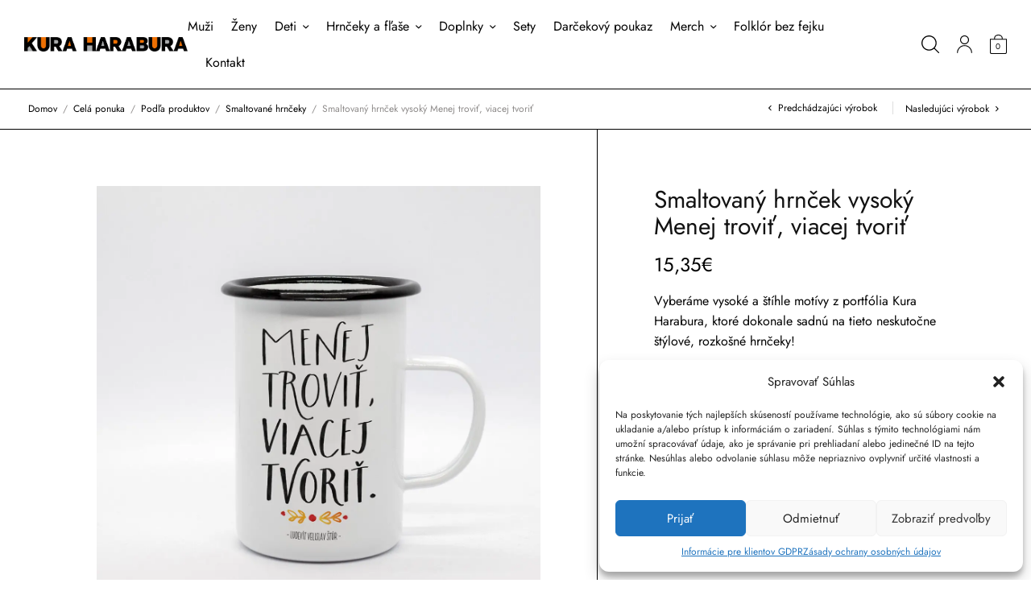

--- FILE ---
content_type: text/html; charset=UTF-8
request_url: https://kuraharabura.sk/obchod/smaltovany-hrncek-vysoky-menej-trovit-viacej-tvorit/
body_size: 196850
content:
<!-- This page is cached by the Hummingbird Performance plugin v3.18.1 - https://wordpress.org/plugins/hummingbird-performance/. --><!doctype html>
<html lang="sk-SK" prefix="og: https://ogp.me/ns# fb: http://ogp.me/ns/fb#">
<head>
	<meta charset="UTF-8" />
	<meta name="viewport" content="width=device-width, initial-scale=1, maximum-scale=1, viewport-fit=cover">
	<link rel="profile" href="http://gmpg.org/xfn/11">
	<script data-cfasync="false" data-no-defer="1" data-no-minify="1" data-no-optimize="1">var ewww_webp_supported=!1;function check_webp_feature(A,e){var w;e=void 0!==e?e:function(){},ewww_webp_supported?e(ewww_webp_supported):((w=new Image).onload=function(){ewww_webp_supported=0<w.width&&0<w.height,e&&e(ewww_webp_supported)},w.onerror=function(){e&&e(!1)},w.src="data:image/webp;base64,"+{alpha:"UklGRkoAAABXRUJQVlA4WAoAAAAQAAAAAAAAAAAAQUxQSAwAAAARBxAR/Q9ERP8DAABWUDggGAAAABQBAJ0BKgEAAQAAAP4AAA3AAP7mtQAAAA=="}[A])}check_webp_feature("alpha");</script><script data-cfasync="false" data-no-defer="1" data-no-minify="1" data-no-optimize="1">var Arrive=function(c,w){"use strict";if(c.MutationObserver&&"undefined"!=typeof HTMLElement){var r,a=0,u=(r=HTMLElement.prototype.matches||HTMLElement.prototype.webkitMatchesSelector||HTMLElement.prototype.mozMatchesSelector||HTMLElement.prototype.msMatchesSelector,{matchesSelector:function(e,t){return e instanceof HTMLElement&&r.call(e,t)},addMethod:function(e,t,r){var a=e[t];e[t]=function(){return r.length==arguments.length?r.apply(this,arguments):"function"==typeof a?a.apply(this,arguments):void 0}},callCallbacks:function(e,t){t&&t.options.onceOnly&&1==t.firedElems.length&&(e=[e[0]]);for(var r,a=0;r=e[a];a++)r&&r.callback&&r.callback.call(r.elem,r.elem);t&&t.options.onceOnly&&1==t.firedElems.length&&t.me.unbindEventWithSelectorAndCallback.call(t.target,t.selector,t.callback)},checkChildNodesRecursively:function(e,t,r,a){for(var i,n=0;i=e[n];n++)r(i,t,a)&&a.push({callback:t.callback,elem:i}),0<i.childNodes.length&&u.checkChildNodesRecursively(i.childNodes,t,r,a)},mergeArrays:function(e,t){var r,a={};for(r in e)e.hasOwnProperty(r)&&(a[r]=e[r]);for(r in t)t.hasOwnProperty(r)&&(a[r]=t[r]);return a},toElementsArray:function(e){return e=void 0!==e&&("number"!=typeof e.length||e===c)?[e]:e}}),e=(l.prototype.addEvent=function(e,t,r,a){a={target:e,selector:t,options:r,callback:a,firedElems:[]};return this._beforeAdding&&this._beforeAdding(a),this._eventsBucket.push(a),a},l.prototype.removeEvent=function(e){for(var t,r=this._eventsBucket.length-1;t=this._eventsBucket[r];r--)e(t)&&(this._beforeRemoving&&this._beforeRemoving(t),(t=this._eventsBucket.splice(r,1))&&t.length&&(t[0].callback=null))},l.prototype.beforeAdding=function(e){this._beforeAdding=e},l.prototype.beforeRemoving=function(e){this._beforeRemoving=e},l),t=function(i,n){var o=new e,l=this,s={fireOnAttributesModification:!1};return o.beforeAdding(function(t){var e=t.target;e!==c.document&&e!==c||(e=document.getElementsByTagName("html")[0]);var r=new MutationObserver(function(e){n.call(this,e,t)}),a=i(t.options);r.observe(e,a),t.observer=r,t.me=l}),o.beforeRemoving(function(e){e.observer.disconnect()}),this.bindEvent=function(e,t,r){t=u.mergeArrays(s,t);for(var a=u.toElementsArray(this),i=0;i<a.length;i++)o.addEvent(a[i],e,t,r)},this.unbindEvent=function(){var r=u.toElementsArray(this);o.removeEvent(function(e){for(var t=0;t<r.length;t++)if(this===w||e.target===r[t])return!0;return!1})},this.unbindEventWithSelectorOrCallback=function(r){var a=u.toElementsArray(this),i=r,e="function"==typeof r?function(e){for(var t=0;t<a.length;t++)if((this===w||e.target===a[t])&&e.callback===i)return!0;return!1}:function(e){for(var t=0;t<a.length;t++)if((this===w||e.target===a[t])&&e.selector===r)return!0;return!1};o.removeEvent(e)},this.unbindEventWithSelectorAndCallback=function(r,a){var i=u.toElementsArray(this);o.removeEvent(function(e){for(var t=0;t<i.length;t++)if((this===w||e.target===i[t])&&e.selector===r&&e.callback===a)return!0;return!1})},this},i=new function(){var s={fireOnAttributesModification:!1,onceOnly:!1,existing:!1};function n(e,t,r){return!(!u.matchesSelector(e,t.selector)||(e._id===w&&(e._id=a++),-1!=t.firedElems.indexOf(e._id)))&&(t.firedElems.push(e._id),!0)}var c=(i=new t(function(e){var t={attributes:!1,childList:!0,subtree:!0};return e.fireOnAttributesModification&&(t.attributes=!0),t},function(e,i){e.forEach(function(e){var t=e.addedNodes,r=e.target,a=[];null!==t&&0<t.length?u.checkChildNodesRecursively(t,i,n,a):"attributes"===e.type&&n(r,i)&&a.push({callback:i.callback,elem:r}),u.callCallbacks(a,i)})})).bindEvent;return i.bindEvent=function(e,t,r){t=void 0===r?(r=t,s):u.mergeArrays(s,t);var a=u.toElementsArray(this);if(t.existing){for(var i=[],n=0;n<a.length;n++)for(var o=a[n].querySelectorAll(e),l=0;l<o.length;l++)i.push({callback:r,elem:o[l]});if(t.onceOnly&&i.length)return r.call(i[0].elem,i[0].elem);setTimeout(u.callCallbacks,1,i)}c.call(this,e,t,r)},i},o=new function(){var a={};function i(e,t){return u.matchesSelector(e,t.selector)}var n=(o=new t(function(){return{childList:!0,subtree:!0}},function(e,r){e.forEach(function(e){var t=e.removedNodes,e=[];null!==t&&0<t.length&&u.checkChildNodesRecursively(t,r,i,e),u.callCallbacks(e,r)})})).bindEvent;return o.bindEvent=function(e,t,r){t=void 0===r?(r=t,a):u.mergeArrays(a,t),n.call(this,e,t,r)},o};d(HTMLElement.prototype),d(NodeList.prototype),d(HTMLCollection.prototype),d(HTMLDocument.prototype),d(Window.prototype);var n={};return s(i,n,"unbindAllArrive"),s(o,n,"unbindAllLeave"),n}function l(){this._eventsBucket=[],this._beforeAdding=null,this._beforeRemoving=null}function s(e,t,r){u.addMethod(t,r,e.unbindEvent),u.addMethod(t,r,e.unbindEventWithSelectorOrCallback),u.addMethod(t,r,e.unbindEventWithSelectorAndCallback)}function d(e){e.arrive=i.bindEvent,s(i,e,"unbindArrive"),e.leave=o.bindEvent,s(o,e,"unbindLeave")}}(window,void 0),ewww_webp_supported=!1;function check_webp_feature(e,t){var r;ewww_webp_supported?t(ewww_webp_supported):((r=new Image).onload=function(){ewww_webp_supported=0<r.width&&0<r.height,t(ewww_webp_supported)},r.onerror=function(){t(!1)},r.src="data:image/webp;base64,"+{alpha:"UklGRkoAAABXRUJQVlA4WAoAAAAQAAAAAAAAAAAAQUxQSAwAAAARBxAR/Q9ERP8DAABWUDggGAAAABQBAJ0BKgEAAQAAAP4AAA3AAP7mtQAAAA==",animation:"UklGRlIAAABXRUJQVlA4WAoAAAASAAAAAAAAAAAAQU5JTQYAAAD/////AABBTk1GJgAAAAAAAAAAAAAAAAAAAGQAAABWUDhMDQAAAC8AAAAQBxAREYiI/gcA"}[e])}function ewwwLoadImages(e){if(e){for(var t=document.querySelectorAll(".batch-image img, .image-wrapper a, .ngg-pro-masonry-item a, .ngg-galleria-offscreen-seo-wrapper a"),r=0,a=t.length;r<a;r++)ewwwAttr(t[r],"data-src",t[r].getAttribute("data-webp")),ewwwAttr(t[r],"data-thumbnail",t[r].getAttribute("data-webp-thumbnail"));for(var i=document.querySelectorAll("div.woocommerce-product-gallery__image"),r=0,a=i.length;r<a;r++)ewwwAttr(i[r],"data-thumb",i[r].getAttribute("data-webp-thumb"))}for(var n=document.querySelectorAll("video"),r=0,a=n.length;r<a;r++)ewwwAttr(n[r],"poster",e?n[r].getAttribute("data-poster-webp"):n[r].getAttribute("data-poster-image"));for(var o,l=document.querySelectorAll("img.ewww_webp_lazy_load"),r=0,a=l.length;r<a;r++)e&&(ewwwAttr(l[r],"data-lazy-srcset",l[r].getAttribute("data-lazy-srcset-webp")),ewwwAttr(l[r],"data-srcset",l[r].getAttribute("data-srcset-webp")),ewwwAttr(l[r],"data-lazy-src",l[r].getAttribute("data-lazy-src-webp")),ewwwAttr(l[r],"data-src",l[r].getAttribute("data-src-webp")),ewwwAttr(l[r],"data-orig-file",l[r].getAttribute("data-webp-orig-file")),ewwwAttr(l[r],"data-medium-file",l[r].getAttribute("data-webp-medium-file")),ewwwAttr(l[r],"data-large-file",l[r].getAttribute("data-webp-large-file")),null!=(o=l[r].getAttribute("srcset"))&&!1!==o&&o.includes("R0lGOD")&&ewwwAttr(l[r],"src",l[r].getAttribute("data-lazy-src-webp"))),l[r].className=l[r].className.replace(/\bewww_webp_lazy_load\b/,"");for(var s=document.querySelectorAll(".ewww_webp"),r=0,a=s.length;r<a;r++)e?(ewwwAttr(s[r],"srcset",s[r].getAttribute("data-srcset-webp")),ewwwAttr(s[r],"src",s[r].getAttribute("data-src-webp")),ewwwAttr(s[r],"data-orig-file",s[r].getAttribute("data-webp-orig-file")),ewwwAttr(s[r],"data-medium-file",s[r].getAttribute("data-webp-medium-file")),ewwwAttr(s[r],"data-large-file",s[r].getAttribute("data-webp-large-file")),ewwwAttr(s[r],"data-large_image",s[r].getAttribute("data-webp-large_image")),ewwwAttr(s[r],"data-src",s[r].getAttribute("data-webp-src"))):(ewwwAttr(s[r],"srcset",s[r].getAttribute("data-srcset-img")),ewwwAttr(s[r],"src",s[r].getAttribute("data-src-img"))),s[r].className=s[r].className.replace(/\bewww_webp\b/,"ewww_webp_loaded");window.jQuery&&jQuery.fn.isotope&&jQuery.fn.imagesLoaded&&(jQuery(".fusion-posts-container-infinite").imagesLoaded(function(){jQuery(".fusion-posts-container-infinite").hasClass("isotope")&&jQuery(".fusion-posts-container-infinite").isotope()}),jQuery(".fusion-portfolio:not(.fusion-recent-works) .fusion-portfolio-wrapper").imagesLoaded(function(){jQuery(".fusion-portfolio:not(.fusion-recent-works) .fusion-portfolio-wrapper").isotope()}))}function ewwwWebPInit(e){ewwwLoadImages(e),ewwwNggLoadGalleries(e),document.arrive(".ewww_webp",function(){ewwwLoadImages(e)}),document.arrive(".ewww_webp_lazy_load",function(){ewwwLoadImages(e)}),document.arrive("videos",function(){ewwwLoadImages(e)}),"loading"==document.readyState?document.addEventListener("DOMContentLoaded",ewwwJSONParserInit):("undefined"!=typeof galleries&&ewwwNggParseGalleries(e),ewwwWooParseVariations(e))}function ewwwAttr(e,t,r){null!=r&&!1!==r&&e.setAttribute(t,r)}function ewwwJSONParserInit(){"undefined"!=typeof galleries&&check_webp_feature("alpha",ewwwNggParseGalleries),check_webp_feature("alpha",ewwwWooParseVariations)}function ewwwWooParseVariations(e){if(e)for(var t=document.querySelectorAll("form.variations_form"),r=0,a=t.length;r<a;r++){var i=t[r].getAttribute("data-product_variations"),n=!1;try{for(var o in i=JSON.parse(i))void 0!==i[o]&&void 0!==i[o].image&&(void 0!==i[o].image.src_webp&&(i[o].image.src=i[o].image.src_webp,n=!0),void 0!==i[o].image.srcset_webp&&(i[o].image.srcset=i[o].image.srcset_webp,n=!0),void 0!==i[o].image.full_src_webp&&(i[o].image.full_src=i[o].image.full_src_webp,n=!0),void 0!==i[o].image.gallery_thumbnail_src_webp&&(i[o].image.gallery_thumbnail_src=i[o].image.gallery_thumbnail_src_webp,n=!0),void 0!==i[o].image.thumb_src_webp&&(i[o].image.thumb_src=i[o].image.thumb_src_webp,n=!0));n&&ewwwAttr(t[r],"data-product_variations",JSON.stringify(i))}catch(e){}}}function ewwwNggParseGalleries(e){if(e)for(var t in galleries){var r=galleries[t];galleries[t].images_list=ewwwNggParseImageList(r.images_list)}}function ewwwNggLoadGalleries(e){e&&document.addEventListener("ngg.galleria.themeadded",function(e,t){window.ngg_galleria._create_backup=window.ngg_galleria.create,window.ngg_galleria.create=function(e,t){var r=$(e).data("id");return galleries["gallery_"+r].images_list=ewwwNggParseImageList(galleries["gallery_"+r].images_list),window.ngg_galleria._create_backup(e,t)}})}function ewwwNggParseImageList(e){for(var t in e){var r=e[t];if(void 0!==r["image-webp"]&&(e[t].image=r["image-webp"],delete e[t]["image-webp"]),void 0!==r["thumb-webp"]&&(e[t].thumb=r["thumb-webp"],delete e[t]["thumb-webp"]),void 0!==r.full_image_webp&&(e[t].full_image=r.full_image_webp,delete e[t].full_image_webp),void 0!==r.srcsets)for(var a in r.srcsets)nggSrcset=r.srcsets[a],void 0!==r.srcsets[a+"-webp"]&&(e[t].srcsets[a]=r.srcsets[a+"-webp"],delete e[t].srcsets[a+"-webp"]);if(void 0!==r.full_srcsets)for(var i in r.full_srcsets)nggFSrcset=r.full_srcsets[i],void 0!==r.full_srcsets[i+"-webp"]&&(e[t].full_srcsets[i]=r.full_srcsets[i+"-webp"],delete e[t].full_srcsets[i+"-webp"])}return e}check_webp_feature("alpha",ewwwWebPInit);</script>				<script>document.documentElement.className = document.documentElement.className + ' yes-js js_active js'</script>
				<style>img:is([sizes="auto" i], [sizes^="auto," i]) { contain-intrinsic-size: 3000px 1500px }</style>
	
<!-- Search Engine Optimization by Rank Math - https://rankmath.com/ -->
<title>Smaltovaný hrnček vysoký Menej troviť, viacej tvoriť - Kura Harabura</title>
<meta name="description" content="Vyberáme vysoké a štíhle motívy z portfólia Kura Harabura, ktoré dokonale sadnú na tieto neskutočne štýlové, rozkošné hrnčeky!"/>
<meta name="robots" content="follow, index, max-snippet:-1, max-video-preview:-1, max-image-preview:large"/>
<link rel="canonical" href="https://kuraharabura.sk/obchod/smaltovany-hrncek-vysoky-menej-trovit-viacej-tvorit/" />
<meta property="og:locale" content="sk_SK" />
<meta property="og:type" content="product" />
<meta property="og:title" content="Smaltovaný hrnček vysoký Menej troviť, viacej tvoriť - Kura Harabura" />
<meta property="og:description" content="Vyberáme vysoké a štíhle motívy z portfólia Kura Harabura, ktoré dokonale sadnú na tieto neskutočne štýlové, rozkošné hrnčeky!" />
<meta property="og:url" content="https://kuraharabura.sk/obchod/smaltovany-hrncek-vysoky-menej-trovit-viacej-tvorit/" />
<meta property="og:site_name" content="Kura Harabura" />
<meta property="og:updated_time" content="2025-01-02T12:21:36+01:00" />
<meta property="og:image" content="https://kuraharabura.sk/wp-content/uploads/2024/02/menej-trovit-SMALT-vysoky.jpg" />
<meta property="og:image:secure_url" content="https://kuraharabura.sk/wp-content/uploads/2024/02/menej-trovit-SMALT-vysoky.jpg" />
<meta property="og:image:width" content="1400" />
<meta property="og:image:height" content="1400" />
<meta property="og:image:alt" content="Smaltovaný hrnček vysoký Menej troviť, viacej tvoriť" />
<meta property="og:image:type" content="image/jpeg" />
<meta property="product:price:amount" content="15.347" />
<meta property="product:price:currency" content="EUR" />
<meta property="product:availability" content="instock" />
<meta name="twitter:card" content="summary_large_image" />
<meta name="twitter:title" content="Smaltovaný hrnček vysoký Menej troviť, viacej tvoriť - Kura Harabura" />
<meta name="twitter:description" content="Vyberáme vysoké a štíhle motívy z portfólia Kura Harabura, ktoré dokonale sadnú na tieto neskutočne štýlové, rozkošné hrnčeky!" />
<meta name="twitter:image" content="https://kuraharabura.sk/wp-content/uploads/2024/02/menej-trovit-SMALT-vysoky.jpg" />
<meta name="twitter:label1" content="Price" />
<meta name="twitter:data1" content="15,35&euro;" />
<meta name="twitter:label2" content="Availability" />
<meta name="twitter:data2" content="In stock" />
<script type="application/ld+json" class="rank-math-schema">{"@context":"https://schema.org","@graph":[{"@type":"Place","@id":"https://kuraharabura.sk/#place","address":{"@type":"PostalAddress","streetAddress":"Ra\u010dianska 22A","addressRegion":"Bratislava","postalCode":"83102","addressCountry":"Slovakia"}},{"@type":["LocalBusiness","Organization"],"@id":"https://kuraharabura.sk/#organization","name":"Kura Harabura","url":"https://kuraharabura.sk","sameAs":["https://www.facebook.com/KuraHaraburaSK/"],"email":"kotkodak@kuraharabura.sk","address":{"@type":"PostalAddress","streetAddress":"Ra\u010dianska 22A","addressRegion":"Bratislava","postalCode":"83102","addressCountry":"Slovakia"},"logo":{"@type":"ImageObject","@id":"https://kuraharabura.sk/#logo","url":"https://kuraharabura.sk/wp-content/uploads/2022/02/text.png.webp","contentUrl":"https://kuraharabura.sk/wp-content/uploads/2022/02/text.png.webp","caption":"Kura Harabura","inLanguage":"sk-SK","width":"2205","height":"204"},"openingHours":["Monday,Tuesday,Wednesday,Thursday,Friday,Saturday,Sunday 09:00-17:00"],"location":{"@id":"https://kuraharabura.sk/#place"},"image":{"@id":"https://kuraharabura.sk/#logo"}},{"@type":"WebSite","@id":"https://kuraharabura.sk/#website","url":"https://kuraharabura.sk","name":"Kura Harabura","publisher":{"@id":"https://kuraharabura.sk/#organization"},"inLanguage":"sk-SK"},{"@type":"ImageObject","@id":"https://kuraharabura.sk/wp-content/uploads/2024/02/menej-trovit-SMALT-vysoky.jpg","url":"https://kuraharabura.sk/wp-content/uploads/2024/02/menej-trovit-SMALT-vysoky.jpg","width":"1400","height":"1400","inLanguage":"sk-SK"},{"@type":"BreadcrumbList","@id":"https://kuraharabura.sk/obchod/smaltovany-hrncek-vysoky-menej-trovit-viacej-tvorit/#breadcrumb","itemListElement":[{"@type":"ListItem","position":"1","item":{"@id":"https://kuraharabura.sk","name":"Domovsk\u00e1 str\u00e1nka"}},{"@type":"ListItem","position":"2","item":{"@id":"https://kuraharabura.sk/obchod/","name":"Cel\u00e1 ponuka"}},{"@type":"ListItem","position":"3","item":{"@id":"https://kuraharabura.sk/obchod/smaltovany-hrncek-vysoky-menej-trovit-viacej-tvorit/","name":"Smaltovan\u00fd hrn\u010dek vysok\u00fd Menej trovi\u0165, viacej tvori\u0165"}}]},{"@type":"ItemPage","@id":"https://kuraharabura.sk/obchod/smaltovany-hrncek-vysoky-menej-trovit-viacej-tvorit/#webpage","url":"https://kuraharabura.sk/obchod/smaltovany-hrncek-vysoky-menej-trovit-viacej-tvorit/","name":"Smaltovan\u00fd hrn\u010dek vysok\u00fd Menej trovi\u0165, viacej tvori\u0165 - Kura Harabura","datePublished":"2024-02-28T22:51:47+01:00","dateModified":"2025-01-02T12:21:36+01:00","isPartOf":{"@id":"https://kuraharabura.sk/#website"},"primaryImageOfPage":{"@id":"https://kuraharabura.sk/wp-content/uploads/2024/02/menej-trovit-SMALT-vysoky.jpg"},"inLanguage":"sk-SK","breadcrumb":{"@id":"https://kuraharabura.sk/obchod/smaltovany-hrncek-vysoky-menej-trovit-viacej-tvorit/#breadcrumb"}},{"@type":"Product","name":"Smaltovan\u00fd hrn\u010dek vysok\u00fd Menej trovi\u0165, viacej tvori\u0165 - Kura Harabura","description":"Vyber\u00e1me vysok\u00e9 a \u0161t\u00edhle mot\u00edvy z portf\u00f3lia Kura Harabura, ktor\u00e9 dokonale sadn\u00fa na tieto neskuto\u010dne \u0161t\u00fdlov\u00e9, rozko\u0161n\u00e9 hrn\u010deky!","sku":"HRN\u010cEK","category":"Pod\u013ea t\u00e9my &gt; Cit\u00e1ty sl\u00e1vnych","mainEntityOfPage":{"@id":"https://kuraharabura.sk/obchod/smaltovany-hrncek-vysoky-menej-trovit-viacej-tvorit/#webpage"},"image":[{"@type":"ImageObject","url":"https://kuraharabura.sk/wp-content/uploads/2024/02/menej-trovit-SMALT-vysoky.jpg","height":"1400","width":"1400"}],"offers":{"@type":"Offer","price":"15.35","priceCurrency":"EUR","priceValidUntil":"2027-12-31","availability":"https://schema.org/InStock","itemCondition":"NewCondition","url":"https://kuraharabura.sk/obchod/smaltovany-hrncek-vysoky-menej-trovit-viacej-tvorit/","seller":{"@type":"Organization","@id":"https://kuraharabura.sk/","name":"Kura Harabura","url":"https://kuraharabura.sk","logo":"https://kuraharabura.sk/wp-content/uploads/2022/02/text.png.webp"},"priceSpecification":{"price":"15.347","priceCurrency":"EUR","valueAddedTaxIncluded":"true"}},"@id":"https://kuraharabura.sk/obchod/smaltovany-hrncek-vysoky-menej-trovit-viacej-tvorit/#richSnippet"}]}</script>
<!-- /Rank Math WordPress SEO plugin -->

<script type='application/javascript'  id='pys-version-script'>console.log('PixelYourSite Free version 11.1.5.2');</script>
<link rel='dns-prefetch' href='//cdnjs.cloudflare.com' />
<link rel='dns-prefetch' href='//ajax.googleapis.com' />
<link rel="alternate" type="application/rss+xml" title="RSS kanál: Kura Harabura &raquo;" href="https://kuraharabura.sk/feed/" />
<link rel="alternate" type="application/rss+xml" title="RSS kanál komentárov webu Kura Harabura &raquo;" href="https://kuraharabura.sk/comments/feed/" />
<script type="text/javascript">
/* <![CDATA[ */
window._wpemojiSettings = {"baseUrl":"https:\/\/s.w.org\/images\/core\/emoji\/15.0.3\/72x72\/","ext":".png","svgUrl":"https:\/\/s.w.org\/images\/core\/emoji\/15.0.3\/svg\/","svgExt":".svg","source":{"concatemoji":"https:\/\/kuraharabura.sk\/wp-includes\/js\/wp-emoji-release.min.js"}};
/*! This file is auto-generated */
!function(i,n){var o,s,e;function c(e){try{var t={supportTests:e,timestamp:(new Date).valueOf()};sessionStorage.setItem(o,JSON.stringify(t))}catch(e){}}function p(e,t,n){e.clearRect(0,0,e.canvas.width,e.canvas.height),e.fillText(t,0,0);var t=new Uint32Array(e.getImageData(0,0,e.canvas.width,e.canvas.height).data),r=(e.clearRect(0,0,e.canvas.width,e.canvas.height),e.fillText(n,0,0),new Uint32Array(e.getImageData(0,0,e.canvas.width,e.canvas.height).data));return t.every(function(e,t){return e===r[t]})}function u(e,t,n){switch(t){case"flag":return n(e,"\ud83c\udff3\ufe0f\u200d\u26a7\ufe0f","\ud83c\udff3\ufe0f\u200b\u26a7\ufe0f")?!1:!n(e,"\ud83c\uddfa\ud83c\uddf3","\ud83c\uddfa\u200b\ud83c\uddf3")&&!n(e,"\ud83c\udff4\udb40\udc67\udb40\udc62\udb40\udc65\udb40\udc6e\udb40\udc67\udb40\udc7f","\ud83c\udff4\u200b\udb40\udc67\u200b\udb40\udc62\u200b\udb40\udc65\u200b\udb40\udc6e\u200b\udb40\udc67\u200b\udb40\udc7f");case"emoji":return!n(e,"\ud83d\udc26\u200d\u2b1b","\ud83d\udc26\u200b\u2b1b")}return!1}function f(e,t,n){var r="undefined"!=typeof WorkerGlobalScope&&self instanceof WorkerGlobalScope?new OffscreenCanvas(300,150):i.createElement("canvas"),a=r.getContext("2d",{willReadFrequently:!0}),o=(a.textBaseline="top",a.font="600 32px Arial",{});return e.forEach(function(e){o[e]=t(a,e,n)}),o}function t(e){var t=i.createElement("script");t.src=e,t.defer=!0,i.head.appendChild(t)}"undefined"!=typeof Promise&&(o="wpEmojiSettingsSupports",s=["flag","emoji"],n.supports={everything:!0,everythingExceptFlag:!0},e=new Promise(function(e){i.addEventListener("DOMContentLoaded",e,{once:!0})}),new Promise(function(t){var n=function(){try{var e=JSON.parse(sessionStorage.getItem(o));if("object"==typeof e&&"number"==typeof e.timestamp&&(new Date).valueOf()<e.timestamp+604800&&"object"==typeof e.supportTests)return e.supportTests}catch(e){}return null}();if(!n){if("undefined"!=typeof Worker&&"undefined"!=typeof OffscreenCanvas&&"undefined"!=typeof URL&&URL.createObjectURL&&"undefined"!=typeof Blob)try{var e="postMessage("+f.toString()+"("+[JSON.stringify(s),u.toString(),p.toString()].join(",")+"));",r=new Blob([e],{type:"text/javascript"}),a=new Worker(URL.createObjectURL(r),{name:"wpTestEmojiSupports"});return void(a.onmessage=function(e){c(n=e.data),a.terminate(),t(n)})}catch(e){}c(n=f(s,u,p))}t(n)}).then(function(e){for(var t in e)n.supports[t]=e[t],n.supports.everything=n.supports.everything&&n.supports[t],"flag"!==t&&(n.supports.everythingExceptFlag=n.supports.everythingExceptFlag&&n.supports[t]);n.supports.everythingExceptFlag=n.supports.everythingExceptFlag&&!n.supports.flag,n.DOMReady=!1,n.readyCallback=function(){n.DOMReady=!0}}).then(function(){return e}).then(function(){var e;n.supports.everything||(n.readyCallback(),(e=n.source||{}).concatemoji?t(e.concatemoji):e.wpemoji&&e.twemoji&&(t(e.twemoji),t(e.wpemoji)))}))}((window,document),window._wpemojiSettings);
/* ]]> */
</script>
<link rel='stylesheet' id='ywpar-blocks-style-css' href='https://kuraharabura.sk/wp-content/plugins/yith-woocommerce-points-and-rewards-premium/assets/js/blocks/style.css' type='text/css' media='all' />
<link rel='stylesheet' id='sbi_styles-css' href='https://kuraharabura.sk/wp-content/plugins/instagram-feed/css/sbi-styles.min.css' type='text/css' media='all' />
<style id='wp-emoji-styles-inline-css' type='text/css'>

	img.wp-smiley, img.emoji {
		display: inline !important;
		border: none !important;
		box-shadow: none !important;
		height: 1em !important;
		width: 1em !important;
		margin: 0 0.07em !important;
		vertical-align: -0.1em !important;
		background: none !important;
		padding: 0 !important;
	}
</style>
<link rel='stylesheet' id='wp-block-library-css' href='https://kuraharabura.sk/wp-includes/css/dist/block-library/style.min.css' type='text/css' media='all' />
<link rel='stylesheet' id='wc-blocks-style-css' href='https://kuraharabura.sk/wp-content/plugins/woocommerce/assets/client/blocks/wc-blocks.css' type='text/css' media='all' />
<link rel='stylesheet' id='yith-wcpsc-frontend-css' href='https://kuraharabura.sk/wp-content/plugins/yith-product-size-charts-for-woocommerce-premium/assets/css/frontend.css' type='text/css' media='all' />
<style id='yith-wcpsc-frontend-inline-css' type='text/css'>
.yith-wcpsc-overlay{
                background: #000000;
                opacity: 0.8;
            }.yith-wcpsc-product-size-chart-button{
                background: #b369a5;
                border: none;
                border-radius: 3px;
                color: #ffffff;
                display: inline-block;
                padding: 6px 15px 6px 15px;
                text-decoration: none;
                margin: 5px 3px;
                cursor: pointer;
                box-shadow: 0px 2px 7px -2px #dddddd;
            }
            .yith-wcpsc-product-size-chart-button:hover{
                 background: #c287b7;
            }
            .yith-wcpsc-product-table-default td, .yith-wcpsc-product-table-default th {
                        border     : 1px solid #e0e0e0 !important;
                    }
                    .yith-wcpsc-product-table-default tr > td:first-child, .yith-wcpsc-product-table-default th {
                        background  : #f9f9f9 !important;
                    }.yith-wcpsc-product-size-charts-popup{
                                box-shadow: 2px 2px 10px 1px #e5e5e5 !important;
                                background: #ffffff !important;
                                border: 1px solid #e5e5e5 !important;
                            }
                            ul.yith-wcpsc-tabbed-popup-list li.ui-state-active {
                                background : #ffffff !important;
                            }
</style>
<link rel='stylesheet' id='editorskit-frontend-css' href='https://kuraharabura.sk/wp-content/plugins/block-options/build/style.build.css' type='text/css' media='all' />
<style id='classic-theme-styles-inline-css' type='text/css'>
/*! This file is auto-generated */
.wp-block-button__link{color:#fff;background-color:#32373c;border-radius:9999px;box-shadow:none;text-decoration:none;padding:calc(.667em + 2px) calc(1.333em + 2px);font-size:1.125em}.wp-block-file__button{background:#32373c;color:#fff;text-decoration:none}
</style>
<style id='global-styles-inline-css' type='text/css'>
:root{--wp--preset--aspect-ratio--square: 1;--wp--preset--aspect-ratio--4-3: 4/3;--wp--preset--aspect-ratio--3-4: 3/4;--wp--preset--aspect-ratio--3-2: 3/2;--wp--preset--aspect-ratio--2-3: 2/3;--wp--preset--aspect-ratio--16-9: 16/9;--wp--preset--aspect-ratio--9-16: 9/16;--wp--preset--color--black: #000000;--wp--preset--color--cyan-bluish-gray: #abb8c3;--wp--preset--color--white: #ffffff;--wp--preset--color--pale-pink: #f78da7;--wp--preset--color--vivid-red: #cf2e2e;--wp--preset--color--luminous-vivid-orange: #ff6900;--wp--preset--color--luminous-vivid-amber: #fcb900;--wp--preset--color--light-green-cyan: #7bdcb5;--wp--preset--color--vivid-green-cyan: #00d084;--wp--preset--color--pale-cyan-blue: #8ed1fc;--wp--preset--color--vivid-cyan-blue: #0693e3;--wp--preset--color--vivid-purple: #9b51e0;--wp--preset--gradient--vivid-cyan-blue-to-vivid-purple: linear-gradient(135deg,rgba(6,147,227,1) 0%,rgb(155,81,224) 100%);--wp--preset--gradient--light-green-cyan-to-vivid-green-cyan: linear-gradient(135deg,rgb(122,220,180) 0%,rgb(0,208,130) 100%);--wp--preset--gradient--luminous-vivid-amber-to-luminous-vivid-orange: linear-gradient(135deg,rgba(252,185,0,1) 0%,rgba(255,105,0,1) 100%);--wp--preset--gradient--luminous-vivid-orange-to-vivid-red: linear-gradient(135deg,rgba(255,105,0,1) 0%,rgb(207,46,46) 100%);--wp--preset--gradient--very-light-gray-to-cyan-bluish-gray: linear-gradient(135deg,rgb(238,238,238) 0%,rgb(169,184,195) 100%);--wp--preset--gradient--cool-to-warm-spectrum: linear-gradient(135deg,rgb(74,234,220) 0%,rgb(151,120,209) 20%,rgb(207,42,186) 40%,rgb(238,44,130) 60%,rgb(251,105,98) 80%,rgb(254,248,76) 100%);--wp--preset--gradient--blush-light-purple: linear-gradient(135deg,rgb(255,206,236) 0%,rgb(152,150,240) 100%);--wp--preset--gradient--blush-bordeaux: linear-gradient(135deg,rgb(254,205,165) 0%,rgb(254,45,45) 50%,rgb(107,0,62) 100%);--wp--preset--gradient--luminous-dusk: linear-gradient(135deg,rgb(255,203,112) 0%,rgb(199,81,192) 50%,rgb(65,88,208) 100%);--wp--preset--gradient--pale-ocean: linear-gradient(135deg,rgb(255,245,203) 0%,rgb(182,227,212) 50%,rgb(51,167,181) 100%);--wp--preset--gradient--electric-grass: linear-gradient(135deg,rgb(202,248,128) 0%,rgb(113,206,126) 100%);--wp--preset--gradient--midnight: linear-gradient(135deg,rgb(2,3,129) 0%,rgb(40,116,252) 100%);--wp--preset--font-size--small: 13px;--wp--preset--font-size--medium: 20px;--wp--preset--font-size--large: 36px;--wp--preset--font-size--x-large: 42px;--wp--preset--font-family--inter: "Inter", sans-serif;--wp--preset--font-family--cardo: Cardo;--wp--preset--spacing--20: 0.44rem;--wp--preset--spacing--30: 0.67rem;--wp--preset--spacing--40: 1rem;--wp--preset--spacing--50: 1.5rem;--wp--preset--spacing--60: 2.25rem;--wp--preset--spacing--70: 3.38rem;--wp--preset--spacing--80: 5.06rem;--wp--preset--shadow--natural: 6px 6px 9px rgba(0, 0, 0, 0.2);--wp--preset--shadow--deep: 12px 12px 50px rgba(0, 0, 0, 0.4);--wp--preset--shadow--sharp: 6px 6px 0px rgba(0, 0, 0, 0.2);--wp--preset--shadow--outlined: 6px 6px 0px -3px rgba(255, 255, 255, 1), 6px 6px rgba(0, 0, 0, 1);--wp--preset--shadow--crisp: 6px 6px 0px rgba(0, 0, 0, 1);}:where(.is-layout-flex){gap: 0.5em;}:where(.is-layout-grid){gap: 0.5em;}body .is-layout-flex{display: flex;}.is-layout-flex{flex-wrap: wrap;align-items: center;}.is-layout-flex > :is(*, div){margin: 0;}body .is-layout-grid{display: grid;}.is-layout-grid > :is(*, div){margin: 0;}:where(.wp-block-columns.is-layout-flex){gap: 2em;}:where(.wp-block-columns.is-layout-grid){gap: 2em;}:where(.wp-block-post-template.is-layout-flex){gap: 1.25em;}:where(.wp-block-post-template.is-layout-grid){gap: 1.25em;}.has-black-color{color: var(--wp--preset--color--black) !important;}.has-cyan-bluish-gray-color{color: var(--wp--preset--color--cyan-bluish-gray) !important;}.has-white-color{color: var(--wp--preset--color--white) !important;}.has-pale-pink-color{color: var(--wp--preset--color--pale-pink) !important;}.has-vivid-red-color{color: var(--wp--preset--color--vivid-red) !important;}.has-luminous-vivid-orange-color{color: var(--wp--preset--color--luminous-vivid-orange) !important;}.has-luminous-vivid-amber-color{color: var(--wp--preset--color--luminous-vivid-amber) !important;}.has-light-green-cyan-color{color: var(--wp--preset--color--light-green-cyan) !important;}.has-vivid-green-cyan-color{color: var(--wp--preset--color--vivid-green-cyan) !important;}.has-pale-cyan-blue-color{color: var(--wp--preset--color--pale-cyan-blue) !important;}.has-vivid-cyan-blue-color{color: var(--wp--preset--color--vivid-cyan-blue) !important;}.has-vivid-purple-color{color: var(--wp--preset--color--vivid-purple) !important;}.has-black-background-color{background-color: var(--wp--preset--color--black) !important;}.has-cyan-bluish-gray-background-color{background-color: var(--wp--preset--color--cyan-bluish-gray) !important;}.has-white-background-color{background-color: var(--wp--preset--color--white) !important;}.has-pale-pink-background-color{background-color: var(--wp--preset--color--pale-pink) !important;}.has-vivid-red-background-color{background-color: var(--wp--preset--color--vivid-red) !important;}.has-luminous-vivid-orange-background-color{background-color: var(--wp--preset--color--luminous-vivid-orange) !important;}.has-luminous-vivid-amber-background-color{background-color: var(--wp--preset--color--luminous-vivid-amber) !important;}.has-light-green-cyan-background-color{background-color: var(--wp--preset--color--light-green-cyan) !important;}.has-vivid-green-cyan-background-color{background-color: var(--wp--preset--color--vivid-green-cyan) !important;}.has-pale-cyan-blue-background-color{background-color: var(--wp--preset--color--pale-cyan-blue) !important;}.has-vivid-cyan-blue-background-color{background-color: var(--wp--preset--color--vivid-cyan-blue) !important;}.has-vivid-purple-background-color{background-color: var(--wp--preset--color--vivid-purple) !important;}.has-black-border-color{border-color: var(--wp--preset--color--black) !important;}.has-cyan-bluish-gray-border-color{border-color: var(--wp--preset--color--cyan-bluish-gray) !important;}.has-white-border-color{border-color: var(--wp--preset--color--white) !important;}.has-pale-pink-border-color{border-color: var(--wp--preset--color--pale-pink) !important;}.has-vivid-red-border-color{border-color: var(--wp--preset--color--vivid-red) !important;}.has-luminous-vivid-orange-border-color{border-color: var(--wp--preset--color--luminous-vivid-orange) !important;}.has-luminous-vivid-amber-border-color{border-color: var(--wp--preset--color--luminous-vivid-amber) !important;}.has-light-green-cyan-border-color{border-color: var(--wp--preset--color--light-green-cyan) !important;}.has-vivid-green-cyan-border-color{border-color: var(--wp--preset--color--vivid-green-cyan) !important;}.has-pale-cyan-blue-border-color{border-color: var(--wp--preset--color--pale-cyan-blue) !important;}.has-vivid-cyan-blue-border-color{border-color: var(--wp--preset--color--vivid-cyan-blue) !important;}.has-vivid-purple-border-color{border-color: var(--wp--preset--color--vivid-purple) !important;}.has-vivid-cyan-blue-to-vivid-purple-gradient-background{background: var(--wp--preset--gradient--vivid-cyan-blue-to-vivid-purple) !important;}.has-light-green-cyan-to-vivid-green-cyan-gradient-background{background: var(--wp--preset--gradient--light-green-cyan-to-vivid-green-cyan) !important;}.has-luminous-vivid-amber-to-luminous-vivid-orange-gradient-background{background: var(--wp--preset--gradient--luminous-vivid-amber-to-luminous-vivid-orange) !important;}.has-luminous-vivid-orange-to-vivid-red-gradient-background{background: var(--wp--preset--gradient--luminous-vivid-orange-to-vivid-red) !important;}.has-very-light-gray-to-cyan-bluish-gray-gradient-background{background: var(--wp--preset--gradient--very-light-gray-to-cyan-bluish-gray) !important;}.has-cool-to-warm-spectrum-gradient-background{background: var(--wp--preset--gradient--cool-to-warm-spectrum) !important;}.has-blush-light-purple-gradient-background{background: var(--wp--preset--gradient--blush-light-purple) !important;}.has-blush-bordeaux-gradient-background{background: var(--wp--preset--gradient--blush-bordeaux) !important;}.has-luminous-dusk-gradient-background{background: var(--wp--preset--gradient--luminous-dusk) !important;}.has-pale-ocean-gradient-background{background: var(--wp--preset--gradient--pale-ocean) !important;}.has-electric-grass-gradient-background{background: var(--wp--preset--gradient--electric-grass) !important;}.has-midnight-gradient-background{background: var(--wp--preset--gradient--midnight) !important;}.has-small-font-size{font-size: var(--wp--preset--font-size--small) !important;}.has-medium-font-size{font-size: var(--wp--preset--font-size--medium) !important;}.has-large-font-size{font-size: var(--wp--preset--font-size--large) !important;}.has-x-large-font-size{font-size: var(--wp--preset--font-size--x-large) !important;}
:where(.wp-block-post-template.is-layout-flex){gap: 1.25em;}:where(.wp-block-post-template.is-layout-grid){gap: 1.25em;}
:where(.wp-block-columns.is-layout-flex){gap: 2em;}:where(.wp-block-columns.is-layout-grid){gap: 2em;}
:root :where(.wp-block-pullquote){font-size: 1.5em;line-height: 1.6;}
</style>
<link rel='stylesheet' id='photoswipe-css' href='https://kuraharabura.sk/wp-content/plugins/woocommerce/assets/css/photoswipe/photoswipe.min.css' type='text/css' media='all' />
<link rel='stylesheet' id='photoswipe-default-skin-css' href='https://kuraharabura.sk/wp-content/plugins/woocommerce/assets/css/photoswipe/default-skin/default-skin.min.css' type='text/css' media='all' />
<style id='woocommerce-inline-inline-css' type='text/css'>
.woocommerce form .form-row .required { visibility: visible; }
</style>
<link rel='stylesheet' id='wt-woocommerce-related-products-css' href='https://kuraharabura.sk/wp-content/plugins/wt-woocommerce-related-products/public/css/custom-related-products-public.css' type='text/css' media='all' />
<link rel='stylesheet' id='yith-sliders-slick-style-css' href='https://kuraharabura.sk/wp-content/plugins/yith-slider-for-page-builders/assets/third-party/slick.css' type='text/css' media='screen' />
<link rel='stylesheet' id='yith-sliders-slider-style-css' href='https://kuraharabura.sk/wp-content/plugins/yith-slider-for-page-builders/assets/slider-style.css' type='text/css' media='screen' />
<link rel='stylesheet' id='cmplz-general-css' href='https://kuraharabura.sk/wp-content/plugins/complianz-gdpr-premium/assets/css/cookieblocker.min.css' type='text/css' media='all' />
<link rel='stylesheet' id='trustreviews-public-main-css-css' href='https://kuraharabura.sk/wp-content/plugins/fb-reviews-widget/assets/css/public-main.css' type='text/css' media='all' />
<link rel='stylesheet' id='gateway-css' href='https://kuraharabura.sk/wp-content/plugins/woocommerce-paypal-payments/modules/ppcp-button/assets/css/gateway.css' type='text/css' media='all' />
<link rel='stylesheet' id='dashicons-css' href='https://kuraharabura.sk/wp-includes/css/dashicons.min.css' type='text/css' media='all' />
<style id='dashicons-inline-css' type='text/css'>
[data-font="Dashicons"]:before {font-family: 'Dashicons' !important;content: attr(data-icon) !important;speak: none !important;font-weight: normal !important;font-variant: normal !important;text-transform: none !important;line-height: 1 !important;font-style: normal !important;-webkit-font-smoothing: antialiased !important;-moz-osx-font-smoothing: grayscale !important;}
</style>
<link rel='stylesheet' id='jquery-ui-style-css-css' href='//ajax.googleapis.com/ajax/libs/jqueryui/1.11.3/themes/smoothness/jquery-ui.css' type='text/css' media='all' />
<link rel='stylesheet' id='yith_wcbm_badge_style-css' href='https://kuraharabura.sk/wp-content/plugins/yith-woocommerce-badge-management-premium/assets/css/frontend.css' type='text/css' media='all' />
<style id='yith_wcbm_badge_style-inline-css' type='text/css'>
.yith-wcbm-badge.yith-wcbm-badge-css.yith-wcbm-badge-52174 {
				top: auto; right: 0px; bottom: 0px; left: auto;
				opacity: 100%;
				
				margin: 0px 0px 0px 0px;
				padding: 0px 1px 2px 3px;
				
			}.yith-wcbm-badge.yith-wcbm-badge-image.yith-wcbm-badge-100375 {
				top: 10px; right: 10px; bottom: auto; left: auto;
				opacity: 100%;
				
				margin: 0px 0px 0px 0px;
				padding: 0px 0px 0px 0px;
				 width:auto
			}.yith-wcbm-badge.yith-wcbm-badge-image.yith-wcbm-badge-84611 {
				top: 10px; right: 10px; bottom: auto; left: auto;
				opacity: 100%;
				
				margin: 0px 0px 0px 0px;
				padding: 0px 0px 0px 0px;
				 width:auto
			}.yith-wcbm-badge.yith-wcbm-badge-image.yith-wcbm-badge-76415 {
				top: 10px; right: 10px; bottom: auto; left: auto;
				opacity: 100%;
				
				margin: 0px 0px 0px 0px;
				padding: 0px 0px 0px 0px;
				 width:auto
			}.yith-wcbm-badge.yith-wcbm-badge-image.yith-wcbm-badge-81065 {
				top: 10px; right: 10px; bottom: auto; left: auto;
				opacity: 100%;
				
				margin: 0px 0px 0px 0px;
				padding: 0px 0px 0px 0px;
				 width:auto
			}.yith-wcbm-badge.yith-wcbm-badge-image.yith-wcbm-badge-95343 {
				top: 10px; right: 10px; bottom: auto; left: auto;
				opacity: 100%;
				
				margin: 0px 0px 0px 0px;
				padding: 0px 0px 0px 0px;
				 width:auto
			}.yith-wcbm-badge.yith-wcbm-badge-image.yith-wcbm-badge-53369 {
				top: 10px; right: 10px; bottom: auto; left: auto;
				opacity: 100%;
				
				margin: 0px 0px 0px 0px;
				padding: 0px 1px 2px 3px;
				 width:auto
			}.yith-wcbm-badge.yith-wcbm-badge-image.yith-wcbm-badge-53511 {
				top: 10px; right: 10px; bottom: auto; left: auto;
				opacity: 100%;
				
				margin: 0px 0px 0px 0px;
				padding: 0px 1px 2px 3px;
				 width:auto
			}.yith-wcbm-badge.yith-wcbm-badge-image.yith-wcbm-badge-86628 {
				top: 10px; right: 10px; bottom: auto; left: auto;
				opacity: 100%;
				
				margin: 0px 0px 0px 0px;
				padding: 0px 0px 0px 0px;
				 width:auto
			}.yith-wcbm-badge.yith-wcbm-badge-image.yith-wcbm-badge-93755 {
				top: 10px; right: 10px; bottom: auto; left: auto;
				opacity: 100%;
				
				margin: 0px 0px 0px 0px;
				padding: 0px 0px 0px 0px;
				 width:auto
			}.yith-wcbm-badge.yith-wcbm-badge-image.yith-wcbm-badge-87081 {
				top: 10px; right: 10px; bottom: auto; left: auto;
				opacity: 100%;
				
				margin: 0px 0px 0px 0px;
				padding: 0px 0px 0px 0px;
				 width:auto
			}.yith-wcbm-badge.yith-wcbm-badge-image.yith-wcbm-badge-86143 {
				top: 10px; right: 10px; bottom: auto; left: auto;
				opacity: 100%;
				
				margin: 0px 0px 0px 0px;
				padding: 0px 0px 0px 0px;
				 width:auto
			}.yith-wcbm-badge.yith-wcbm-badge-image.yith-wcbm-badge-53239 {
				top: 10px; right: 10px; bottom: auto; left: auto;
				opacity: 100%;
				
				margin: 0px 0px 0px 0px;
				padding: 0px 1px 2px 3px;
				 width:auto
			}.yith-wcbm-badge.yith-wcbm-badge-image.yith-wcbm-badge-85770 {
				top: 10px; right: 10px; bottom: auto; left: auto;
				opacity: 100%;
				
				margin: 0px 0px 0px 0px;
				padding: 0px 0px 0px 0px;
				 width:auto
			}.yith-wcbm-badge.yith-wcbm-badge-image.yith-wcbm-badge-36476 {
				top: 10px; right: 10px; bottom: auto; left: auto;
				opacity: 100%;
				
				margin: 0px 0px 0px 0px;
				padding: 0px 1px 2px 3px;
				 width:auto
			}.yith-wcbm-badge.yith-wcbm-badge-image.yith-wcbm-badge-99222 {
				top: 10px; right: 10px; bottom: auto; left: auto;
				opacity: 100%;
				
				margin: 0px 0px 0px 0px;
				padding: 0px 0px 0px 0px;
				 width:auto
			}.yith-wcbm-badge.yith-wcbm-badge-image.yith-wcbm-badge-77797 {
				top: 10px; right: 10px; bottom: auto; left: auto;
				opacity: 100%;
				
				margin: 0px 0px 0px 0px;
				padding: 0px 0px 0px 0px;
				 width:auto
			}.yith-wcbm-badge.yith-wcbm-badge-image.yith-wcbm-badge-82827 {
				top: 10px; right: 10px; bottom: auto; left: auto;
				opacity: 100%;
				
				margin: 0px 0px 0px 0px;
				padding: 0px 0px 0px 0px;
				 width:90px;
			}.yith-wcbm-badge.yith-wcbm-badge-image.yith-wcbm-badge-52899 {
				top: 10px; right: 10px; bottom: auto; left: auto;
				opacity: 100%;
				
				margin: 0px 0px 0px 0px;
				padding: 0px 1px 2px 3px;
				 width:auto
			}.yith-wcbm-badge.yith-wcbm-badge-css.yith-wcbm-badge-12400 {
				top: -2px; right: auto; bottom: auto; left: 87px;
				opacity: 100%;
				
				margin: 0px 0px 0px 0px;
				padding: 0px 1px 2px 3px;
				
			}.yith-wcbm-badge.yith-wcbm-badge-css.yith-wcbm-badge-12439 {
				top: -5px; right: -5px; bottom: auto; left: auto;
				opacity: 100%;
				
				margin: 0px 0px 0px 0px;
				padding: 0px 1px 2px 3px;
				
			}.yith-wcbm-badge.yith-wcbm-badge-image.yith-wcbm-badge-82953 {
				top: 10px; right: 10px; bottom: auto; left: auto;
				opacity: 100%;
				
				margin: 0px 0px 0px 0px;
				padding: 0px 0px 0px 0px;
				 width:auto
			}.yith-wcbm-badge.yith-wcbm-badge-image.yith-wcbm-badge-87716 {
				top: 10px; right: 10px; bottom: auto; left: auto;
				opacity: 100%;
				
				margin: 0px 0px 0px 0px;
				padding: 0px 0px 0px 0px;
				 width:auto
			}.yith-wcbm-badge.yith-wcbm-badge-image.yith-wcbm-badge-87936 {
				top: 10px; right: 10px; bottom: auto; left: auto;
				opacity: 100%;
				
				margin: 0px 0px 0px 0px;
				padding: 0px 0px 0px 0px;
				 width:auto
			}
</style>
<link rel='stylesheet' id='yith-gfont-open-sans-css' href='https://kuraharabura.sk/wp-content/plugins/yith-woocommerce-badge-management-premium/assets/fonts/open-sans/style.css' type='text/css' media='all' />
<link rel='stylesheet' id='yith_wcbsl_frontend_style-css' href='https://kuraharabura.sk/wp-content/plugins/yith-woocommerce-best-sellers-premium/assets/css/frontend.css' type='text/css' media='all' />
<style id='yith_wcbsl_frontend_style-inline-css' type='text/css'>
.yith-wcbsl-badge-content{background:#a00000 !important; color:#ffffff !important;}
.yith-wcbsl-bestseller-positioning-in-product-wrapper a{background:#a00000 !important; color:#ffffff !important;}
.yith-wcbsl-bestseller-positioning-in-product-wrapper a:hover{background:#b33333 !important; color:#ffffff !important;}
.yith-wcbsl-bestseller-positioning-in-product-wrapper a:focus{background:#800000 !important; color:#ffffff !important;}
</style>
<link rel='stylesheet' id='yith_ywcm-css' href='https://kuraharabura.sk/wp-content/plugins/yith-woocommerce-cart-messages-premium/assets/css/style.css' type='text/css' media='all' />
<style id='yith_ywcm-inline-css' type='text/css'>

.yith-cart-message-layout2{
    background-color:#e4f2fc;
    border-color:#cedde9;
    color:#353535
}
.yith-cart-message-layout2 .icon-wrapper{
    background-color: #0066b4;
}
.yith-cart-message-layout2 .icon-wrapper:before{
    background-image:url('https://kuraharabura.sk/wp-content/plugins/yith-woocommerce-cart-messages-premium/assets/images/cart-notice-2.png');
}
.yith-cart-message-layout2 .content .button, .yith-cart-message-layout2 .content .button:hover{
    background-color: #0066b4;
    color:#fff;
}
.yith-cart-message-layout2 .content .button:hover{
   background-color: #044a80;
}

.yith-cart-message-layout3{
    background-color:#fff;
    border-color:#e3e3e3;
    color:#353535
}

.yith-cart-message-layout3 .icon-wrapper:before{
    background-image:url('https://kuraharabura.sk/wp-content/plugins/yith-woocommerce-cart-messages-premium/assets/images/cart-notice-3.png');
}

.yith-cart-message-layout3 .content .button, .yith-cart-message-layout3 .content .button:hover{
    background-color: #00b7de;
    color:#fff;
}
.yith-cart-message-layout3 .content .button:hover{
   background-color: #0594b2;
}


.yith-cart-message-layout4{
    background-color:#ffffe8;
    border-color:#ffdd81;
    color:#353535
}

.yith-cart-message-layout4 .icon-wrapper:before{
    background-image:url('https://kuraharabura.sk/wp-content/plugins/yith-woocommerce-cart-messages-premium/assets/images/cart-notice-4.png');
}

.yith-cart-message-layout4 .content .button, .yith-cart-message-layout4 .content .button:hover{
    background-color: #ff7e00;
    color:#fff;
    box-shadow: 0px 2px 0px #bb5c00;
}
.yith-cart-message-layout4 .content .button:hover{
   background-color: #bb5c00;
}


.yith-cart-message-layout5{
    background-color:#5f5f5f;
    color:#fff
}

.yith-cart-message-layout5 .icon-wrapper:before{
    background-image:url('https://kuraharabura.sk/wp-content/plugins/yith-woocommerce-cart-messages-premium/assets/images/cart-notice-5.png');
}

.yith-cart-message-layout5 .content .button, .yith-cart-message-layout5 .content .button:hover{
    background-color: #f1c40f;
    color:#353535;
}

.yith-cart-message-layout5 .content .button:hover{
   background-color: #e2b70b;
}

.yith-cart-message-layout6{
    background-color:#ff7e00;
    color:#fff
}

.yith-cart-message-layout6 .icon-wrapper:before{
    background-image:url('https://kuraharabura.sk/wp-content/plugins/yith-woocommerce-cart-messages-premium/assets/images/cart-notice-6.png');
}

.yith-cart-message-layout6 .content .button, .yith-cart-message-layout6 .content .button:hover{
    background-color: #ffea34;
    color:#353535;
}

.yith-cart-message-layout6 .content .button:hover{
   background-color: #ead730;
}


</style>
<link rel='stylesheet' id='yith_wccl_frontend-css' href='https://kuraharabura.sk/wp-content/plugins/yith-woocommerce-color-label-variations-premium/assets/css/yith-wccl.css' type='text/css' media='all' />
<style id='yith_wccl_frontend-inline-css' type='text/css'>
:root{
	--yith-wccl-tooltip-colors_background: #448a85;
	--yith-wccl-tooltip-colors_text-color: #ffffff;
	--yith-wccl-form-colors_border: #ffffff;
	--yith-wccl-form-colors_accent: #448a85;
	--yith-wccl-form-colors-accent-hover: rgba(68,138,133,0.4);
	--yith-wccl-customization-color-swatches-size: 25px;
	--yith-wccl-customization-color-swatches-border-radius: 25px;
	--yith-wccl-customization-option-border-radius: 25px;
}
</style>
<link rel='stylesheet' id='brands-styles-css' href='https://kuraharabura.sk/wp-content/plugins/woocommerce/assets/css/brands.css' type='text/css' media='all' />
<link rel='stylesheet' id='parent-style-css' href='https://kuraharabura.sk/wp-content/themes/overline/style.css' type='text/css' media='all' />
<link rel='stylesheet' id='thb-app-css' href='https://kuraharabura.sk/wp-content/themes/overline/assets/css/app.css' type='text/css' media='all' />
<style id='thb-app-inline-css' type='text/css'>
.logo-holder .logolink .logoimg {max-height:21px;}.logo-holder .logolink .logoimg[src$=".svg"] {max-height:100%;height:21px;}@media screen and (max-width:1023px) {.header .logo-holder .logolink .logoimg {max-height:21px;}.header .logo-holder .logolink .logoimg[src$=".svg"] {max-height:100%;height:21px;}}
</style>
<link rel='stylesheet' id='thb-style-css' href='https://kuraharabura.sk/wp-content/themes/overline-child/style.css' type='text/css' media='all' />
<link rel='stylesheet' id='stripe_styles-css' href='https://kuraharabura.sk/wp-content/plugins/woocommerce-gateway-stripe/assets/css/stripe-styles.css' type='text/css' media='all' />
<link rel='stylesheet' id='yith-wfbt-query-dialog-style-css' href='https://cdnjs.cloudflare.com/ajax/libs/jquery-modal/0.9.1/jquery.modal.min.css' type='text/css' media='all' />
<link rel='stylesheet' id='yith-wfbt-style-css' href='https://kuraharabura.sk/wp-content/plugins/yith-woocommerce-frequently-bought-together-premium/assets/css/yith-wfbt.css' type='text/css' media='all' />
<style id='yith-wfbt-style-inline-css' type='text/css'>

                .yith-wfbt-submit-block .yith-wfbt-submit-button{background: #222222;color: #ffffff;border-color: #222222;}
                .yith-wfbt-submit-block .yith-wfbt-submit-button:hover{background: #222222;color: #ffffff;border-color: #222222;}
                .yith-wfbt-form{background: #ffffff;}
</style>
<link rel='stylesheet' id='ywdpd_owl-css' href='https://kuraharabura.sk/wp-content/plugins/yith-woocommerce-dynamic-pricing-and-discounts-premium/assets/css/owl/owl.carousel.min.css' type='text/css' media='all' />
<link rel='stylesheet' id='yith_ywdpd_frontend-css' href='https://kuraharabura.sk/wp-content/plugins/yith-woocommerce-dynamic-pricing-and-discounts-premium/assets/css/frontend.css' type='text/css' media='all' />
<link rel='stylesheet' id='ywtm-frontend-css' href='https://kuraharabura.sk/wp-content/plugins/yith-woocommerce-tab-manager-premium/assets/css/frontend.css' type='text/css' media='all' />
<style id='ywtm-frontend-inline-css' type='text/css'>
:root{
--ywtm-download-background:#F8F8F8;
--ywtm-download-border:#c7c7c7;
--ywtm-download-background-btn:#ECECEC;
--ywtm-download-border-btn:#C2C2C2;
--ywtm-download-button-text:#4A5567;
--ywtm-download-hover-background:#EEF5FC;
--ywtm-download-hover-border:#AECCDD;
--ywtm-download-hover-background-btn:#DBEBFB;
--ywtm-download-hover-border-btn:#82B4D2;
--ywtm-download-hover-button-text:#3B7BB2;
--ywtm-faq-icon-position:0;
--ywtm-faq-flex:auto;
--ywtm-faq-background:#f8f8f8;
--ywtm-faq-text:#4a5567;
--ywtm-faq-border:#c7c7c7;
--ywtm-faq-open-background:#EEF5FC;
--ywtm-faq-open-text:#2c78a3;
--ywtm-faq-open-border:#aeccdd;
--ywtm-faq-open-answer-text:#4A5567;
--ywtm-form-background:#ffffff;
--ywtm-form-border:#c7c7c7;
--ywtm-form-form-bg:#f9f9f9;
--ywtm-form-active-background:#EEF5FC;
--ywtm-form-active-border:#AECCDD;
}
</style>
<link rel='stylesheet' id='font-awesome-css' href='https://kuraharabura.sk/wp-content/plugins/yith-essential-kit-for-woocommerce-1/plugin-fw/assets/fonts/font-awesome/font-awesome.min.css' type='text/css' media='all' />
<style id='font-awesome-inline-css' type='text/css'>
[data-font="FontAwesome"]:before {font-family: 'FontAwesome' !important;content: attr(data-icon) !important;speak: none !important;font-weight: normal !important;font-variant: normal !important;text-transform: none !important;line-height: 1 !important;font-style: normal !important;-webkit-font-smoothing: antialiased !important;-moz-osx-font-smoothing: grayscale !important;}
</style>
<script type="text/template" id="tmpl-variation-template">
	<div class="woocommerce-variation-description">{{{ data.variation.variation_description }}}</div>
	<div class="woocommerce-variation-price">{{{ data.variation.price_html }}}</div>
	<div class="woocommerce-variation-availability">{{{ data.variation.availability_html }}}</div>
</script>
<script type="text/template" id="tmpl-unavailable-variation-template">
	<p role="alert">Ospravedlňujeme sa, tento produkt nie je dostupný. Prosím vyberte inú kombináciu.</p>
</script>
<script type="text/javascript" async src="https://kuraharabura.sk/wp-content/plugins/burst-statistics/helpers/timeme/timeme.min.js" id="burst-timeme-js"></script>
<script type="text/javascript" src="https://kuraharabura.sk/wp-includes/js/dist/hooks.min.js" id="wp-hooks-js"></script>
<script type="text/javascript" src="https://kuraharabura.sk/wp-includes/js/dist/i18n.min.js" id="wp-i18n-js"></script>
<script type="text/javascript" id="wp-i18n-js-after">
/* <![CDATA[ */
wp.i18n.setLocaleData( { 'text direction\u0004ltr': [ 'ltr' ] } );
/* ]]> */
</script>
<script type="text/javascript" src="https://kuraharabura.sk/wp-includes/js/dist/vendor/wp-polyfill.min.js" id="wp-polyfill-js"></script>
<script type="text/javascript" src="https://kuraharabura.sk/wp-includes/js/dist/url.min.js" id="wp-url-js"></script>
<script type="text/javascript" id="wp-api-fetch-js-translations">
/* <![CDATA[ */
( function( domain, translations ) {
	var localeData = translations.locale_data[ domain ] || translations.locale_data.messages;
	localeData[""].domain = domain;
	wp.i18n.setLocaleData( localeData, domain );
} )( "default", {"translation-revision-date":"2025-01-30 05:18:57+0000","generator":"GlotPress\/4.0.1","domain":"messages","locale_data":{"messages":{"":{"domain":"messages","plural-forms":"nplurals=3; plural=(n == 1) ? 0 : ((n >= 2 && n <= 4) ? 1 : 2);","lang":"sk"},"You are probably offline.":["Ste pravdepodobne offline."],"Media upload failed. If this is a photo or a large image, please scale it down and try again.":["Nahr\u00e1vanie m\u00e9di\u00ed zlyhalo. Ak ide o fotku alebo ve\u013ek\u00fd obr\u00e1zok, zmen\u0161ite ho a sk\u00faste to znova."],"The response is not a valid JSON response.":["T\u00e1to odpove\u010f nie je platn\u00e1 JSON odpove\u010f."],"An unknown error occurred.":["Vyskytla sa nezn\u00e1ma chyba."]}},"comment":{"reference":"wp-includes\/js\/dist\/api-fetch.js"}} );
/* ]]> */
</script>
<script type="text/javascript" src="https://kuraharabura.sk/wp-includes/js/dist/api-fetch.min.js" id="wp-api-fetch-js"></script>
<script type="text/javascript" id="wp-api-fetch-js-after">
/* <![CDATA[ */
wp.apiFetch.use( wp.apiFetch.createRootURLMiddleware( "https://kuraharabura.sk/wp-json/" ) );
wp.apiFetch.nonceMiddleware = wp.apiFetch.createNonceMiddleware( "f219ea7894" );
wp.apiFetch.use( wp.apiFetch.nonceMiddleware );
wp.apiFetch.use( wp.apiFetch.mediaUploadMiddleware );
wp.apiFetch.nonceEndpoint = "https://kuraharabura.sk/wp-admin/admin-ajax.php?action=rest-nonce";
/* ]]> */
</script>
<script type="text/javascript" id="burst-js-extra">
/* <![CDATA[ */
var burst = {"cookie_retention_days":"30","beacon_url":"https:\/\/kuraharabura.sk\/wp-content\/plugins\/burst-statistics\/endpoint.php","options":{"beacon_enabled":0,"enable_cookieless_tracking":0,"enable_turbo_mode":0,"do_not_track":0,"track_url_change":0},"goals":[],"goals_script_url":"https:\/\/kuraharabura.sk\/wp-content\/plugins\/burst-statistics\/\/assets\/js\/build\/burst-goals.js?v=1.8.0"};
/* ]]> */
</script>
<script data-service="burst" data-category="statistics" type="text/plain" async data-cmplz-src="https://kuraharabura.sk/wp-content/plugins/burst-statistics/assets/js/build/burst.min.js" id="burst-js"></script>
<script type="text/javascript" id="jquery-core-js-extra">
/* <![CDATA[ */
var pysFacebookRest = {"restApiUrl":"https:\/\/kuraharabura.sk\/wp-json\/pys-facebook\/v1\/event","debug":""};
/* ]]> */
</script>
<script type="text/javascript" src="https://kuraharabura.sk/wp-includes/js/jquery/jquery.min.js" id="jquery-core-js"></script>
<script type="text/javascript" src="https://kuraharabura.sk/wp-includes/js/jquery/jquery-migrate.min.js" id="jquery-migrate-js"></script>
<script type="text/javascript" src="https://kuraharabura.sk/wp-content/plugins/woocommerce/assets/js/jquery-blockui/jquery.blockUI.min.js" id="jquery-blockui-js" data-wp-strategy="defer"></script>
<script type="text/javascript" id="wc-add-to-cart-js-extra">
/* <![CDATA[ */
var wc_add_to_cart_params = {"ajax_url":"\/wp-admin\/admin-ajax.php","wc_ajax_url":"\/?wc-ajax=%%endpoint%%","i18n_view_cart":"Zobrazi\u0165 ko\u0161\u00edk","cart_url":"https:\/\/kuraharabura.sk\/kosik\/","is_cart":"","cart_redirect_after_add":"no"};
/* ]]> */
</script>
<script type="text/javascript" src="https://kuraharabura.sk/wp-content/plugins/woocommerce/assets/js/frontend/add-to-cart.min.js" id="wc-add-to-cart-js" defer="defer" data-wp-strategy="defer"></script>
<script type="text/javascript" src="https://kuraharabura.sk/wp-content/plugins/woocommerce/assets/js/zoom/jquery.zoom.min.js" id="zoom-js" defer="defer" data-wp-strategy="defer"></script>
<script type="text/javascript" src="https://kuraharabura.sk/wp-content/plugins/woocommerce/assets/js/photoswipe/photoswipe.min.js" id="photoswipe-js" defer="defer" data-wp-strategy="defer"></script>
<script type="text/javascript" src="https://kuraharabura.sk/wp-content/plugins/woocommerce/assets/js/photoswipe/photoswipe-ui-default.min.js" id="photoswipe-ui-default-js" defer="defer" data-wp-strategy="defer"></script>
<script type="text/javascript" id="wc-single-product-js-extra">
/* <![CDATA[ */
var wc_single_product_params = {"i18n_required_rating_text":"Pros\u00edm ohodno\u0165te","i18n_rating_options":["1 of 5 stars","2 of 5 stars","3 of 5 stars","4 of 5 stars","5 of 5 stars"],"i18n_product_gallery_trigger_text":"View full-screen image gallery","review_rating_required":"yes","flexslider":{"rtl":false,"animation":"slide","smoothHeight":true,"directionNav":false,"controlNav":"thumbnails","slideshow":false,"animationSpeed":500,"animationLoop":false,"allowOneSlide":false},"zoom_enabled":"1","zoom_options":[],"photoswipe_enabled":"1","photoswipe_options":{"shareEl":false,"closeOnScroll":false,"history":false,"hideAnimationDuration":0,"showAnimationDuration":0},"flexslider_enabled":"1"};
/* ]]> */
</script>
<script type="text/javascript" src="https://kuraharabura.sk/wp-content/plugins/woocommerce/assets/js/frontend/single-product.min.js" id="wc-single-product-js" defer="defer" data-wp-strategy="defer"></script>
<script type="text/javascript" src="https://kuraharabura.sk/wp-content/plugins/woocommerce/assets/js/js-cookie/js.cookie.min.js" id="js-cookie-js" defer="defer" data-wp-strategy="defer"></script>
<script type="text/javascript" id="woocommerce-js-extra">
/* <![CDATA[ */
var woocommerce_params = {"ajax_url":"\/wp-admin\/admin-ajax.php","wc_ajax_url":"\/?wc-ajax=%%endpoint%%","i18n_password_show":"Show password","i18n_password_hide":"Hide password"};
/* ]]> */
</script>
<script type="text/javascript" src="https://kuraharabura.sk/wp-content/plugins/woocommerce/assets/js/frontend/woocommerce.min.js" id="woocommerce-js" defer="defer" data-wp-strategy="defer"></script>
<script type="text/javascript" src="https://kuraharabura.sk/wp-content/plugins/wt-woocommerce-related-products/public/js/custom-related-products-public.js" id="wt-woocommerce-related-products-js"></script>
<script type="text/javascript" defer="defer" src="https://kuraharabura.sk/wp-content/plugins/fb-reviews-widget/assets/js/public-main.js" id="trustreviews-public-main-js-js"></script>
<script type="text/javascript" src="https://kuraharabura.sk/wp-includes/js/underscore.min.js" id="underscore-js"></script>
<script type="text/javascript" id="wp-util-js-extra">
/* <![CDATA[ */
var _wpUtilSettings = {"ajax":{"url":"\/wp-admin\/admin-ajax.php"}};
/* ]]> */
</script>
<script type="text/javascript" src="https://kuraharabura.sk/wp-includes/js/wp-util.min.js" id="wp-util-js"></script>
<script type="text/javascript" id="woocommerce-tokenization-form-js-extra">
/* <![CDATA[ */
var wc_tokenization_form_params = {"is_registration_required":"","is_logged_in":""};
/* ]]> */
</script>
<script type="text/javascript" src="https://kuraharabura.sk/wp-content/plugins/woocommerce/assets/js/frontend/tokenization-form.min.js" id="woocommerce-tokenization-form-js"></script>
<script data-service="facebook" data-category="marketing" type="text/plain" data-cmplz-src="https://kuraharabura.sk/wp-content/plugins/pixelyoursite/dist/scripts/jquery.bind-first-0.2.3.min.js" id="jquery-bind-first-js"></script>
<script data-service="facebook" data-category="marketing" type="text/plain" data-cmplz-src="https://kuraharabura.sk/wp-content/plugins/pixelyoursite/dist/scripts/js.cookie-2.1.3.min.js" id="js-cookie-pys-js"></script>
<script data-service="facebook" data-category="marketing" type="text/plain" data-cmplz-src="https://kuraharabura.sk/wp-content/plugins/pixelyoursite/dist/scripts/tld.min.js" id="js-tld-js"></script>
<script data-service="facebook" data-category="marketing" type="text/plain" id="pys-js-extra">
/* <![CDATA[ */
var pysOptions = {"staticEvents":{"facebook":{"woo_view_content":[{"delay":0,"type":"static","name":"ViewContent","pixelIds":["422710308931659"],"eventID":"87396cb9-6023-4fd7-8569-b26d0e9df031","params":{"content_ids":["84069"],"content_type":"product","content_name":"Smaltovan\u00fd hrn\u010dek vysok\u00fd Menej trovi\u0165, viacej tvori\u0165","category_name":"Cit\u00e1ty sl\u00e1vnych, Menej trovi\u0165, viacej tvori\u0165, Smaltovan\u00e9 hrn\u010deky","value":"15.35","currency":"EUR","contents":[{"id":"84069","quantity":1}],"product_price":"15.35","page_title":"Smaltovan\u00fd hrn\u010dek vysok\u00fd Menej trovi\u0165, viacej tvori\u0165","post_type":"product","post_id":84069,"plugin":"PixelYourSite","user_role":"guest","event_url":"kuraharabura.sk\/obchod\/smaltovany-hrncek-vysoky-menej-trovit-viacej-tvorit\/"},"e_id":"woo_view_content","ids":[],"hasTimeWindow":false,"timeWindow":0,"woo_order":"","edd_order":""}],"init_event":[{"delay":0,"type":"static","ajaxFire":false,"name":"PageView","pixelIds":["422710308931659"],"eventID":"ffc0b678-d98c-4bc7-8302-f6ec28467e3d","params":{"page_title":"Smaltovan\u00fd hrn\u010dek vysok\u00fd Menej trovi\u0165, viacej tvori\u0165","post_type":"product","post_id":84069,"plugin":"PixelYourSite","user_role":"guest","event_url":"kuraharabura.sk\/obchod\/smaltovany-hrncek-vysoky-menej-trovit-viacej-tvorit\/"},"e_id":"init_event","ids":[],"hasTimeWindow":false,"timeWindow":0,"woo_order":"","edd_order":""}]}},"dynamicEvents":{"automatic_event_form":{"facebook":{"delay":0,"type":"dyn","name":"Form","pixelIds":["422710308931659"],"eventID":"194527c3-f742-4d11-8ab9-2b0b3368f641","params":{"page_title":"Smaltovan\u00fd hrn\u010dek vysok\u00fd Menej trovi\u0165, viacej tvori\u0165","post_type":"product","post_id":84069,"plugin":"PixelYourSite","user_role":"guest","event_url":"kuraharabura.sk\/obchod\/smaltovany-hrncek-vysoky-menej-trovit-viacej-tvorit\/"},"e_id":"automatic_event_form","ids":[],"hasTimeWindow":false,"timeWindow":0,"woo_order":"","edd_order":""}},"automatic_event_download":{"facebook":{"delay":0,"type":"dyn","name":"Download","extensions":["","doc","exe","js","pdf","ppt","tgz","zip","xls"],"pixelIds":["422710308931659"],"eventID":"7b9145de-07b6-495a-9608-72313538b2d1","params":{"page_title":"Smaltovan\u00fd hrn\u010dek vysok\u00fd Menej trovi\u0165, viacej tvori\u0165","post_type":"product","post_id":84069,"plugin":"PixelYourSite","user_role":"guest","event_url":"kuraharabura.sk\/obchod\/smaltovany-hrncek-vysoky-menej-trovit-viacej-tvorit\/"},"e_id":"automatic_event_download","ids":[],"hasTimeWindow":false,"timeWindow":0,"woo_order":"","edd_order":""}},"automatic_event_comment":{"facebook":{"delay":0,"type":"dyn","name":"Comment","pixelIds":["422710308931659"],"eventID":"9940d9c1-f9fc-4eb8-98d1-09c62139a64e","params":{"page_title":"Smaltovan\u00fd hrn\u010dek vysok\u00fd Menej trovi\u0165, viacej tvori\u0165","post_type":"product","post_id":84069,"plugin":"PixelYourSite","user_role":"guest","event_url":"kuraharabura.sk\/obchod\/smaltovany-hrncek-vysoky-menej-trovit-viacej-tvorit\/"},"e_id":"automatic_event_comment","ids":[],"hasTimeWindow":false,"timeWindow":0,"woo_order":"","edd_order":""}},"woo_add_to_cart_on_button_click":{"facebook":{"delay":0,"type":"dyn","name":"AddToCart","pixelIds":["422710308931659"],"eventID":"acbf3bce-28e5-4b1f-96d3-85d054ee5429","params":{"page_title":"Smaltovan\u00fd hrn\u010dek vysok\u00fd Menej trovi\u0165, viacej tvori\u0165","post_type":"product","post_id":84069,"plugin":"PixelYourSite","user_role":"guest","event_url":"kuraharabura.sk\/obchod\/smaltovany-hrncek-vysoky-menej-trovit-viacej-tvorit\/"},"e_id":"woo_add_to_cart_on_button_click","ids":[],"hasTimeWindow":false,"timeWindow":0,"woo_order":"","edd_order":""}}},"triggerEvents":[],"triggerEventTypes":[],"facebook":{"pixelIds":["422710308931659"],"advancedMatching":{"external_id":"fdeaeeebaaccbddbbaebacbaee"},"advancedMatchingEnabled":true,"removeMetadata":false,"wooVariableAsSimple":false,"serverApiEnabled":true,"wooCRSendFromServer":false,"send_external_id":null,"enabled_medical":false,"do_not_track_medical_param":["event_url","post_title","page_title","landing_page","content_name","categories","category_name","tags"],"meta_ldu":false},"debug":"","siteUrl":"https:\/\/kuraharabura.sk","ajaxUrl":"https:\/\/kuraharabura.sk\/wp-admin\/admin-ajax.php","ajax_event":"db5e1e89d1","enable_remove_download_url_param":"1","cookie_duration":"7","last_visit_duration":"60","enable_success_send_form":"","ajaxForServerEvent":"1","ajaxForServerStaticEvent":"1","useSendBeacon":"1","send_external_id":"1","external_id_expire":"180","track_cookie_for_subdomains":"1","google_consent_mode":"1","gdpr":{"ajax_enabled":true,"all_disabled_by_api":false,"facebook_disabled_by_api":false,"analytics_disabled_by_api":false,"google_ads_disabled_by_api":false,"pinterest_disabled_by_api":false,"bing_disabled_by_api":false,"reddit_disabled_by_api":false,"externalID_disabled_by_api":false,"facebook_prior_consent_enabled":true,"analytics_prior_consent_enabled":true,"google_ads_prior_consent_enabled":null,"pinterest_prior_consent_enabled":true,"bing_prior_consent_enabled":true,"cookiebot_integration_enabled":false,"cookiebot_facebook_consent_category":"marketing","cookiebot_analytics_consent_category":"statistics","cookiebot_tiktok_consent_category":"marketing","cookiebot_google_ads_consent_category":"marketing","cookiebot_pinterest_consent_category":"marketing","cookiebot_bing_consent_category":"marketing","consent_magic_integration_enabled":false,"real_cookie_banner_integration_enabled":false,"cookie_notice_integration_enabled":false,"cookie_law_info_integration_enabled":false,"analytics_storage":{"enabled":true,"value":"granted","filter":false},"ad_storage":{"enabled":true,"value":"granted","filter":false},"ad_user_data":{"enabled":true,"value":"granted","filter":false},"ad_personalization":{"enabled":true,"value":"granted","filter":false}},"cookie":{"disabled_all_cookie":false,"disabled_start_session_cookie":false,"disabled_advanced_form_data_cookie":false,"disabled_landing_page_cookie":false,"disabled_first_visit_cookie":false,"disabled_trafficsource_cookie":false,"disabled_utmTerms_cookie":false,"disabled_utmId_cookie":false},"tracking_analytics":{"TrafficSource":"direct","TrafficLanding":"undefined","TrafficUtms":[],"TrafficUtmsId":[]},"GATags":{"ga_datalayer_type":"default","ga_datalayer_name":"dataLayerPYS"},"woo":{"enabled":true,"enabled_save_data_to_orders":true,"addToCartOnButtonEnabled":true,"addToCartOnButtonValueEnabled":true,"addToCartOnButtonValueOption":"price","singleProductId":84069,"removeFromCartSelector":"form.woocommerce-cart-form .remove","addToCartCatchMethod":"add_cart_js","is_order_received_page":false,"containOrderId":false},"edd":{"enabled":false},"cache_bypass":"1769198121"};
/* ]]> */
</script>
<script data-service="facebook" data-category="marketing" type="text/plain" data-cmplz-src="https://kuraharabura.sk/wp-content/plugins/pixelyoursite/dist/scripts/public.js" id="pys-js"></script>
<script type="text/javascript" id="wc-settings-dep-in-header-js-after">
/* <![CDATA[ */
console.warn( "Scripts that have a dependency on [wc-blocks-checkout] must be loaded in the footer, ywpar-checkout-blocks-fronted was registered to load in the header, but has been switched to load in the footer instead. See https://github.com/woocommerce/woocommerce-gutenberg-products-block/pull/5059" );
/* ]]> */
</script>
<link rel="https://api.w.org/" href="https://kuraharabura.sk/wp-json/" /><link rel="alternate" title="JSON" type="application/json" href="https://kuraharabura.sk/wp-json/wp/v2/product/84069" /><link rel="EditURI" type="application/rsd+xml" title="RSD" href="https://kuraharabura.sk/xmlrpc.php?rsd" />
<meta name="generator" content="WordPress 6.7.2" />
<link rel='shortlink' href='https://kuraharabura.sk/?p=84069' />
<link rel="alternate" title="oEmbed (JSON)" type="application/json+oembed" href="https://kuraharabura.sk/wp-json/oembed/1.0/embed?url=https%3A%2F%2Fkuraharabura.sk%2Fobchod%2Fsmaltovany-hrncek-vysoky-menej-trovit-viacej-tvorit%2F" />
<link rel="alternate" title="oEmbed (XML)" type="text/xml+oembed" href="https://kuraharabura.sk/wp-json/oembed/1.0/embed?url=https%3A%2F%2Fkuraharabura.sk%2Fobchod%2Fsmaltovany-hrncek-vysoky-menej-trovit-viacej-tvorit%2F&#038;format=xml" />
        <style>
            .lowest-price-info {
                margin: 5px 0 5px 0;
                font-size: 0.85em;
            }
            .lowest-price-info .amount {
                font-size: 1em;
            }
            /* Make it more prominent on product pages */
            .single-product .lowest-price-info {
                font-size: 1em;
                margin: 0 0 20px 0;
            }
            /* Variation specific styling */
            .variation-lowest-price {
                margin-top: 10px;
            }
        </style>
        
<!-- This website runs the Product Feed PRO for WooCommerce by AdTribes.io plugin - version 13.4.2 -->
			<style>.cmplz-hidden {
					display: none !important;
				}</style><noscript><style>.lazyload[data-src]{display:none !important;}</style></noscript><style>.lazyload{background-image:none !important;}.lazyload:before{background-image:none !important;}</style><style class='wp-fonts-local' type='text/css'>
@font-face{font-family:Inter;font-style:normal;font-weight:300 900;font-display:fallback;src:url('https://kuraharabura.sk/wp-content/plugins/woocommerce/assets/fonts/Inter-VariableFont_slnt,wght.woff2') format('woff2');font-stretch:normal;}
@font-face{font-family:Cardo;font-style:normal;font-weight:400;font-display:fallback;src:url('https://kuraharabura.sk/wp-content/plugins/woocommerce/assets/fonts/cardo_normal_400.woff2') format('woff2');}
</style>
<link rel="icon" href="https://kuraharabura.sk/wp-content/uploads/2020/11/cropped-kura-profilovka-bg-32x32.png" sizes="32x32" />
<link rel="icon" href="https://kuraharabura.sk/wp-content/uploads/2020/11/cropped-kura-profilovka-bg-192x192.png" sizes="192x192" />
<link rel="apple-touch-icon" href="https://kuraharabura.sk/wp-content/uploads/2020/11/cropped-kura-profilovka-bg-180x180.png" />
<meta name="msapplication-TileImage" content="https://kuraharabura.sk/wp-content/uploads/2020/11/cropped-kura-profilovka-bg-270x270.png" />
		<style type="text/css" id="wp-custom-css">
			#sps-parcelshop-wrapper-button {
	border: solid 1px black;
	border-radius: 5px;
  background-color: #fecdab;
	padding: 1rem;
}
.ywgc-manual-amount-error {
	float: none !important;
}

.reset_variations {
	visibility: visible !important;
	color: #e07c4a !important;
	font-size: 1rem !important;
}

.thb-results-container li.autocomplete-suggestion {
	padding-left: 0 !important;
}

.product_list_widget a .container-image-and-badge {
	margin-left: -70px;
}

.thb-results-container .yith-wcbm-badge {
	display: none;
}

.woocommerce-product-gallery {
    opacity: 1 !important;
}

aside.subheader.dark {
	background: red !important;
	font-size: 16px !important;
}

.yith-wcbsl-badge-wrapper {
	z-index: 0 !important;
}

.woocommerce-store-notice {
	font-size: 1.2rem;
	font-weight: bold;
	line-height: 1.5;
	background-color: #ee271a;
}

.limited-time-section {
	background-image: url(https://kuraharabura.sk/wp-content/uploads/2022/02/NEW2022-dolny-hardcore-1.jpg);
	background-size: cover;
}
.home .page {
	padding-top: 0;
}
.home .footer {
	margin-top: 0;
}
.margin-top-zero {
	margin-top: 0px !important;
}

.widget.widget_nav_menu .sub-menu, .widget.widget_nav_menu .children, .widget.widget_pages .sub-menu, .widget.widget_pages .children, .widget.widget_meta .sub-menu, .widget.widget_meta .children, .widget.widget_product_categories .sub-menu, .widget.widget_product_categories .children {
	display: block !important;
}
.cff-likebox {
	margin: 0px !important;
}
.variations_form {
	margin-bottom: 2rem;
}

.variations_form .select_option {
	border: solid 1px #BCBCBC;
	padding: 6px;
	margin-bottom: 6px;
}
div.page {
	padding-top: 40px;
}
.yith-wcpsc-product-size-chart-button.button {
	margin-left: 0;
}

th.label {
	padding: 0;
	text-align: left;
}

.select_option.selected {
	border: 2px solid #eb9a72 !important;
}		</style>
		<style id="kirki-inline-styles">a:hover, .widget ul a:hover, .thb-full-menu > .menu-item > a:hover, .thb-full-menu .menu-item.current-menu-item>a, .products .product .woocommerce-loop-product__title a:hover, .wc-block-grid__products .product .woocommerce-loop-product__title a:hover, .woocommerce-terms-and-conditions-wrapper .woocommerce-privacy-policy-text a, .woocommerce-account .woocommerce-MyAccount-navigation .is-active a, .thb-full-menu .sub-menu li a:hover{color:#eb9a72;}.products .product-category .thb-category-link:hover, .pagination .page-numbers.current, .woocommerce-pagination .page-numbers.current, input[type="submit"].accent, input[type="submit"].alt, .button.accent, .button.alt, .btn.accent, .btn.alt, .pushbutton-wide.accent, .pushbutton-wide.alt{background-color:#eb9a72;}h1,h2,h3,h4,h5,h6,.thb-full-menu,.subheader,.wp-block-latest-posts.is-grid a,.wp-block-button__link,.btn,.button{font-family:Jost;}body{font-family:Jost;}/* cyrillic */
@font-face {
  font-family: 'Jost';
  font-style: normal;
  font-weight: 400;
  font-display: swap;
  src: url(https://kuraharabura.sk/wp-content/fonts/jost/92zPtBhPNqw79Ij1E865zBUv7myjJTVFNIg8mg.woff2) format('woff2');
  unicode-range: U+0301, U+0400-045F, U+0490-0491, U+04B0-04B1, U+2116;
}
/* latin-ext */
@font-face {
  font-family: 'Jost';
  font-style: normal;
  font-weight: 400;
  font-display: swap;
  src: url(https://kuraharabura.sk/wp-content/fonts/jost/92zPtBhPNqw79Ij1E865zBUv7myjJTVPNIg8mg.woff2) format('woff2');
  unicode-range: U+0100-02BA, U+02BD-02C5, U+02C7-02CC, U+02CE-02D7, U+02DD-02FF, U+0304, U+0308, U+0329, U+1D00-1DBF, U+1E00-1E9F, U+1EF2-1EFF, U+2020, U+20A0-20AB, U+20AD-20C0, U+2113, U+2C60-2C7F, U+A720-A7FF;
}
/* latin */
@font-face {
  font-family: 'Jost';
  font-style: normal;
  font-weight: 400;
  font-display: swap;
  src: url(https://kuraharabura.sk/wp-content/fonts/jost/92zPtBhPNqw79Ij1E865zBUv7myjJTVBNIg.woff2) format('woff2');
  unicode-range: U+0000-00FF, U+0131, U+0152-0153, U+02BB-02BC, U+02C6, U+02DA, U+02DC, U+0304, U+0308, U+0329, U+2000-206F, U+20AC, U+2122, U+2191, U+2193, U+2212, U+2215, U+FEFF, U+FFFD;
}/* cyrillic */
@font-face {
  font-family: 'Jost';
  font-style: normal;
  font-weight: 400;
  font-display: swap;
  src: url(https://kuraharabura.sk/wp-content/fonts/jost/92zPtBhPNqw79Ij1E865zBUv7myjJTVFNIg8mg.woff2) format('woff2');
  unicode-range: U+0301, U+0400-045F, U+0490-0491, U+04B0-04B1, U+2116;
}
/* latin-ext */
@font-face {
  font-family: 'Jost';
  font-style: normal;
  font-weight: 400;
  font-display: swap;
  src: url(https://kuraharabura.sk/wp-content/fonts/jost/92zPtBhPNqw79Ij1E865zBUv7myjJTVPNIg8mg.woff2) format('woff2');
  unicode-range: U+0100-02BA, U+02BD-02C5, U+02C7-02CC, U+02CE-02D7, U+02DD-02FF, U+0304, U+0308, U+0329, U+1D00-1DBF, U+1E00-1E9F, U+1EF2-1EFF, U+2020, U+20A0-20AB, U+20AD-20C0, U+2113, U+2C60-2C7F, U+A720-A7FF;
}
/* latin */
@font-face {
  font-family: 'Jost';
  font-style: normal;
  font-weight: 400;
  font-display: swap;
  src: url(https://kuraharabura.sk/wp-content/fonts/jost/92zPtBhPNqw79Ij1E865zBUv7myjJTVBNIg.woff2) format('woff2');
  unicode-range: U+0000-00FF, U+0131, U+0152-0153, U+02BB-02BC, U+02C6, U+02DA, U+02DC, U+0304, U+0308, U+0329, U+2000-206F, U+20AC, U+2122, U+2191, U+2193, U+2212, U+2215, U+FEFF, U+FFFD;
}/* cyrillic */
@font-face {
  font-family: 'Jost';
  font-style: normal;
  font-weight: 400;
  font-display: swap;
  src: url(https://kuraharabura.sk/wp-content/fonts/jost/92zPtBhPNqw79Ij1E865zBUv7myjJTVFNIg8mg.woff2) format('woff2');
  unicode-range: U+0301, U+0400-045F, U+0490-0491, U+04B0-04B1, U+2116;
}
/* latin-ext */
@font-face {
  font-family: 'Jost';
  font-style: normal;
  font-weight: 400;
  font-display: swap;
  src: url(https://kuraharabura.sk/wp-content/fonts/jost/92zPtBhPNqw79Ij1E865zBUv7myjJTVPNIg8mg.woff2) format('woff2');
  unicode-range: U+0100-02BA, U+02BD-02C5, U+02C7-02CC, U+02CE-02D7, U+02DD-02FF, U+0304, U+0308, U+0329, U+1D00-1DBF, U+1E00-1E9F, U+1EF2-1EFF, U+2020, U+20A0-20AB, U+20AD-20C0, U+2113, U+2C60-2C7F, U+A720-A7FF;
}
/* latin */
@font-face {
  font-family: 'Jost';
  font-style: normal;
  font-weight: 400;
  font-display: swap;
  src: url(https://kuraharabura.sk/wp-content/fonts/jost/92zPtBhPNqw79Ij1E865zBUv7myjJTVBNIg.woff2) format('woff2');
  unicode-range: U+0000-00FF, U+0131, U+0152-0153, U+02BB-02BC, U+02C6, U+02DA, U+02DC, U+0304, U+0308, U+0329, U+2000-206F, U+20AC, U+2122, U+2191, U+2193, U+2212, U+2215, U+FEFF, U+FFFD;
}</style>
<!-- START - Open Graph and Twitter Card Tags 3.3.7 -->
 <!-- Facebook Open Graph -->
  <meta property="og:locale" content="sk_SK"/>
  <meta property="og:site_name" content="Kura Harabura"/>
  <meta property="og:title" content="Smaltovaný hrnček vysoký Menej troviť, viacej tvoriť"/>
  <meta property="og:url" content="https://kuraharabura.sk/obchod/smaltovany-hrncek-vysoky-menej-trovit-viacej-tvorit/"/>
  <meta property="og:type" content="product"/>
  <meta property="og:description" content="Vyberáme vysoké a štíhle motívy z portfólia Kura Harabura, ktoré dokonale sadnú na tieto neskutočne štýlové, rozkošné hrnčeky!"/>
  <meta property="og:image" content="https://kuraharabura.sk/wp-content/uploads/2024/02/menej-trovit-SMALT-vysoky.jpg"/>
  <meta property="og:image:url" content="https://kuraharabura.sk/wp-content/uploads/2024/02/menej-trovit-SMALT-vysoky.jpg"/>
  <meta property="og:image:secure_url" content="https://kuraharabura.sk/wp-content/uploads/2024/02/menej-trovit-SMALT-vysoky.jpg"/>
 <!-- Google+ / Schema.org -->
 <!-- Twitter Cards -->
  <meta name="twitter:title" content="Smaltovaný hrnček vysoký Menej troviť, viacej tvoriť"/>
  <meta name="twitter:url" content="https://kuraharabura.sk/obchod/smaltovany-hrncek-vysoky-menej-trovit-viacej-tvorit/"/>
  <meta name="twitter:description" content="Vyberáme vysoké a štíhle motívy z portfólia Kura Harabura, ktoré dokonale sadnú na tieto neskutočne štýlové, rozkošné hrnčeky!"/>
  <meta name="twitter:image" content="https://kuraharabura.sk/wp-content/uploads/2024/02/menej-trovit-SMALT-vysoky.jpg"/>
  <meta name="twitter:card" content="summary_large_image"/>
 <!-- SEO -->
 <!-- Misc. tags -->
  <meta name="twitter:label1" content="Price"/>
  <meta name="twitter:data1" content="15.347 EUR"/>
  <meta property="product:price:amount" content="15.347"/>
  <meta property="product:price:currency" content="EUR"/>
  <meta property="product:availability" content="instock"/>
 <!-- is_singular | is_product -->
<!-- END - Open Graph and Twitter Card Tags 3.3.7 -->
	
	
	<script type="text/javascript">
 jQuery(function($) {
 $(window).bind('resize', function() {
 if ($("input").is(":focus")) {
 var focusClosure = (function(inputElem) {return function() 
 {console.log(inputElem.focus());}}($(evt.target)));
window.setTimeout(focusClosure, 700);
 } else {
    // Other resize functions
}
}); 
});
</script>
	
	<script type="text/javascript" website-id="F0BAB5C0-D9ED-ED11-907A-00224827D620" backend-url="https://popup-server.azurewebsites.net" id="notify-script" src="https://popup-server.azurewebsites.net/pixel/script"></script>
	
</head>
<body data-cmplz=1 class="product-template-default single single-product postid-84069 wp-custom-logo theme-overline woocommerce woocommerce-page woocommerce-no-js metaslider-plugin yith-wcbm-theme-overline thb-quantity-style1 thb-single-product-ajax-on">
<script data-cfasync="false" data-no-defer="1" data-no-minify="1" data-no-optimize="1">if(typeof ewww_webp_supported==="undefined"){var ewww_webp_supported=!1}if(ewww_webp_supported){document.body.classList.add("webp-support")}</script>
<!-- Start Wrapper -->
<div id="wrapper">
			<div class="header-wrapper">
	<header class="header thb-main-header thb-fixed-shadow-style1 header-full-width">
		<div class="header-logo-row">
			<div class="row align-middle">
				<div class="small-8 large-2 columns">
						<div class="mobile-toggle-holder thb-secondary-item">
		<div class="mobile-toggle">
			<span></span><span></span><span></span>
		</div>
	</div>
							<div class="logo-holder">
					<a href="https://kuraharabura.sk/" class="logolink" title="Kura Harabura">
				<img src="[data-uri]" alt="Kura Harabura" class="logoimg lazyload" data-src="https://kuraharabura.sk/wp-content/uploads/2022/02/text.png.webp" decoding="async" width="2205" height="204" data-eio-rwidth="2205" data-eio-rheight="204" /><noscript><img src="https://kuraharabura.sk/wp-content/uploads/2022/02/text.png.webp" alt="Kura Harabura" class="logoimg" data-eio="l" /></noscript>
			</a>
				</div>
					</div>
				<div class="small-6 large-8 columns show-for-large">
					<div class="thb-navbar">
						<nav class="full-menu">
	<ul id="menu-main-menu" class="thb-full-menu"><li id="menu-item-13307" class="menu-item menu-item-type-taxonomy menu-item-object-product_cat menu-item-13307"><a href="https://kuraharabura.sk/kolekcie/kto/muzi/">Muži</a></li>
<li id="menu-item-13306" class="menu-item menu-item-type-taxonomy menu-item-object-product_cat menu-item-13306"><a href="https://kuraharabura.sk/kolekcie/kto/zeny/">Ženy</a></li>
<li id="menu-item-75189" class="menu-item menu-item-type-custom menu-item-object-custom menu-item-has-children menu-item-75189"><a href="#">Deti</a>
<ul class="sub-menu">
	<li id="menu-item-13304" class="menu-item menu-item-type-taxonomy menu-item-object-product_cat menu-item-13304"><a href="https://kuraharabura.sk/kolekcie/kto/babatka/">Bábätká</a></li>
	<li id="menu-item-13305" class="menu-item menu-item-type-taxonomy menu-item-object-product_cat menu-item-13305"><a href="https://kuraharabura.sk/kolekcie/kto/deti/">Deti 2-12 rokov</a></li>
</ul>
</li>
<li id="menu-item-83093" class="menu-item menu-item-type-custom menu-item-object-custom menu-item-has-children menu-item-83093"><a href="#">Hrnčeky a fľaše</a>
<ul class="sub-menu">
	<li id="menu-item-83089" class="menu-item menu-item-type-taxonomy menu-item-object-product_cat menu-item-83089"><a href="https://kuraharabura.sk/kolekcie/podla-produktov/hrnceky/klasicke-hrnceky-300-ml/">Klasické hrnčeky</a></li>
	<li id="menu-item-83087" class="menu-item menu-item-type-taxonomy menu-item-object-product_cat menu-item-83087"><a href="https://kuraharabura.sk/kolekcie/podla-produktov/hrnceky/dizajnove-hrnceky-400-ml/">Dizajnové hrnčeky</a></li>
	<li id="menu-item-83092" class="menu-item menu-item-type-taxonomy menu-item-object-product_cat current-product-ancestor current-menu-parent current-product-parent menu-item-83092"><a href="https://kuraharabura.sk/kolekcie/podla-produktov/smaltovane-hrnceky/">Smaltované hrnčeky</a></li>
	<li id="menu-item-83088" class="menu-item menu-item-type-taxonomy menu-item-object-product_cat menu-item-83088"><a href="https://kuraharabura.sk/kolekcie/podla-produktov/hrnceky/hrnceky-makronky-180-ml/">Hrnčeky makrónky</a></li>
	<li id="menu-item-83091" class="menu-item menu-item-type-taxonomy menu-item-object-product_cat menu-item-83091"><a href="https://kuraharabura.sk/kolekcie/podla-produktov/hrnceky/nerezove-termohrnceky-330-ml/">Nerezové termohrnčeky</a></li>
	<li id="menu-item-93518" class="menu-item menu-item-type-taxonomy menu-item-object-product_cat menu-item-93518"><a href="https://kuraharabura.sk/kolekcie/podla-produktov/hrnceky/turisticke-hrnceky/">Turistické hrnčeky</a></li>
	<li id="menu-item-83090" class="menu-item menu-item-type-taxonomy menu-item-object-product_cat menu-item-83090"><a href="https://kuraharabura.sk/kolekcie/podla-produktov/hrnceky/latte-hrnceky-300-ml/">Latte hrnčeky</a></li>
	<li id="menu-item-83086" class="menu-item menu-item-type-taxonomy menu-item-object-product_cat menu-item-83086"><a href="https://kuraharabura.sk/kolekcie/podla-produktov/hrnceky/cierne-hrnceky/">Čierne hrnčeky</a></li>
	<li id="menu-item-75188" class="menu-item menu-item-type-taxonomy menu-item-object-product_cat menu-item-75188"><a href="https://kuraharabura.sk/kolekcie/podla-produktov/flase/">Športové fľaše</a></li>
	<li id="menu-item-83084" class="menu-item menu-item-type-taxonomy menu-item-object-product_cat menu-item-83084"><a href="https://kuraharabura.sk/kolekcie/podla-produktov/ploskacky/">Gravírované ploskačky</a></li>
</ul>
</li>
<li id="menu-item-13320" class="menu-item menu-item-type-custom menu-item-object-custom menu-item-has-children menu-item-13320"><a href="#">Doplnky</a>
<ul class="sub-menu">
	<li id="menu-item-13938" class="menu-item menu-item-type-taxonomy menu-item-object-product_cat menu-item-13938"><a href="https://kuraharabura.sk/kolekcie/podla-produktov/platenne-tasky/">Plátenné tašky</a></li>
	<li id="menu-item-83081" class="menu-item menu-item-type-taxonomy menu-item-object-product_cat menu-item-83081"><a href="https://kuraharabura.sk/kolekcie/podla-produktov/ciapky/">Čiapky</a></li>
	<li id="menu-item-83082" class="menu-item menu-item-type-taxonomy menu-item-object-product_cat menu-item-83082"><a href="https://kuraharabura.sk/kolekcie/podla-produktov/rohozky/">Rohožky</a></li>
	<li id="menu-item-15561" class="menu-item menu-item-type-taxonomy menu-item-object-product_cat menu-item-15561"><a href="https://kuraharabura.sk/kolekcie/podla-produktov/odznaky-a-magnetky/">Odznaky a magnetky</a></li>
	<li id="menu-item-17490" class="menu-item menu-item-type-taxonomy menu-item-object-product_cat menu-item-17490"><a href="https://kuraharabura.sk/kolekcie/podla-produktov/pohladnice/">Pohľadnice</a></li>
	<li id="menu-item-62524" class="menu-item menu-item-type-taxonomy menu-item-object-product_cat menu-item-62524"><a href="https://kuraharabura.sk/kolekcie/podla-produktov/ruska/">Rúška</a></li>
</ul>
</li>
<li id="menu-item-13435" class="menu-item menu-item-type-taxonomy menu-item-object-product_cat menu-item-13435"><a href="https://kuraharabura.sk/kolekcie/rodinne-sety/">Sety</a></li>
<li id="menu-item-89325" class="menu-item menu-item-type-post_type menu-item-object-product menu-item-89325"><a href="https://kuraharabura.sk/obchod/darcekova-poukazka-kura-harabura/">Darčekový poukaz</a></li>
<li id="menu-item-60836" class="menu-item menu-item-type-custom menu-item-object-custom menu-item-has-children menu-item-60836"><a href="#">Merch</a>
<ul class="sub-menu">
	<li id="menu-item-76242" class="menu-item menu-item-type-taxonomy menu-item-object-product_cat menu-item-76242"><a href="https://kuraharabura.sk/kolekcie/merch/rosie-naive-art/">Rosie Naive Art</a></li>
	<li id="menu-item-90786" class="menu-item menu-item-type-taxonomy menu-item-object-product_cat menu-item-90786"><a href="https://kuraharabura.sk/kolekcie/merch/hoaxy-a-podvody/">Hoaxy a podvody</a></li>
	<li id="menu-item-54805" class="menu-item menu-item-type-post_type menu-item-object-page menu-item-54805"><a href="https://kuraharabura.sk/vypalen/">Vypálen!</a></li>
	<li id="menu-item-95443" class="menu-item menu-item-type-taxonomy menu-item-object-product_cat menu-item-95443"><a href="https://kuraharabura.sk/kolekcie/merch/adolf-snehuliak/">Adolf Snehuliak</a></li>
	<li id="menu-item-84846" class="menu-item menu-item-type-taxonomy menu-item-object-product_cat menu-item-84846"><a href="https://kuraharabura.sk/kolekcie/merch/onaque/">Onaque</a></li>
	<li id="menu-item-83941" class="menu-item menu-item-type-taxonomy menu-item-object-product_cat menu-item-83941"><a href="https://kuraharabura.sk/kolekcie/merch/skola-nosenia/">Škola nosenia</a></li>
	<li id="menu-item-60837" class="menu-item menu-item-type-post_type menu-item-object-page menu-item-60837"><a href="https://kuraharabura.sk/alergia/">#somalergik</a></li>
	<li id="menu-item-92870" class="menu-item menu-item-type-taxonomy menu-item-object-product_cat menu-item-92870"><a href="https://kuraharabura.sk/kolekcie/merch/ewikovo/">Ewikovo</a></li>
	<li id="menu-item-63930" class="menu-item menu-item-type-post_type menu-item-object-page menu-item-63930"><a href="https://kuraharabura.sk/vanocka/">Vánočka</a></li>
	<li id="menu-item-76243" class="menu-item menu-item-type-taxonomy menu-item-object-product_cat menu-item-76243"><a href="https://kuraharabura.sk/kolekcie/merch/debylko/">Debylko</a></li>
	<li id="menu-item-78334" class="menu-item menu-item-type-taxonomy menu-item-object-product_cat menu-item-78334"><a href="https://kuraharabura.sk/kolekcie/merch/pirati/">Piráti</a></li>
</ul>
</li>
<li id="menu-item-93044" class="menu-item menu-item-type-taxonomy menu-item-object-product_cat menu-item-93044"><a href="https://kuraharabura.sk/kolekcie/podla-temy/folklorne-ornamenty/">Folklór bez fejku</a></li>
<li id="menu-item-13341" class="menu-item menu-item-type-post_type menu-item-object-page menu-item-13341"><a href="https://kuraharabura.sk/kontakt/">Kontakt</a></li>
</ul></nav>
					</div>
				</div>
				<div class="small-4 large-2 columns">
						<div class="thb-secondary-area">
			<div class="thb-secondary-item thb-quick-search">
		<div class="thb-item-icon-wrapper">
			<svg version="1.1" class="thb-search-icon" xmlns="http://www.w3.org/2000/svg" xmlns:xlink="http://www.w3.org/1999/xlink" x="0px" y="0px"
	 viewBox="0 0 20 20" xml:space="preserve">
<path d="M19.82,18.96c0.24,0.24,0.24,0.63,0,0.86c-0.24,0.24-0.63,0.24-0.86,0l-4.58-4.58c-0.12-0.12-0.33-0.13-0.45-0.02
	c0,0-0.1,0.09-0.28,0.22c-1.42,1.05-3.18,1.68-5.09,1.68C3.83,17.11,0,13.28,0,8.56C0,3.83,3.83,0,8.56,0
	c4.72,0,8.55,3.83,8.55,8.55c0,1.86-0.6,3.59-1.61,4.99c-0.15,0.21-0.29,0.37-0.29,0.37c-0.11,0.13-0.1,0.33,0.02,0.46L19.82,18.96z
	 M8.56,15.89c4.05,0,7.33-3.28,7.33-7.33c0-4.05-3.28-7.33-7.33-7.33S1.22,4.51,1.22,8.56C1.22,12.61,4.51,15.89,8.56,15.89z"/>
</svg>
		</div>
		<div class="thb-search-toggle">
			<div class="thb-header-inline-search">
				<form role="search" method="get" class="woocommerce-product-search" action="https://kuraharabura.sk/">
	<label class="screen-reader-text" for="woocommerce-product-search-field-0">Hľadať:</label>
	<input type="search" id="woocommerce-product-search-field-0" class="search-field" placeholder="Hľadať produkty&hellip;" value="" name="s" />
	<button type="submit" value="Vyhľadávanie" class="">Vyhľadávanie</button>
	<input type="hidden" name="post_type" value="product" />
</form>
				<div class="thb-autocomplete-wrapper"></div>
			</div>
		</div>
	</div>
		<a class="thb-secondary-item thb-quick-profile" href="https://kuraharabura.sk/moj-ucet/" title="My Account">
		<svg version="1.1" class="thb-myaccount-icon" xmlns="http://www.w3.org/2000/svg" xmlns:xlink="http://www.w3.org/1999/xlink" x="0px" y="0px" viewBox="0 0 19 22" xml:space="preserve">
<path d="M18.86,21.46c0,0.3-0.25,0.55-0.55,0.55c-0.3,0-0.55-0.25-0.55-0.55c0-4.56-3.7-8.26-8.26-8.26c-4.56,0-8.26,3.7-8.26,8.26
	c0,0.3-0.25,0.55-0.55,0.55c-0.3,0-0.55-0.25-0.55-0.55c0-5.17,4.19-9.36,9.36-9.36S18.86,16.29,18.86,21.46z M9.5,11
	c-3.04,0-5.51-2.46-5.51-5.51S6.46-0.01,9.5-0.01s5.51,2.46,5.51,5.51S12.54,11,9.5,11z M9.5,9.9c2.43,0,4.4-1.97,4.4-4.4
	c0-2.43-1.97-4.4-4.4-4.4c-2.43,0-4.4,1.97-4.4,4.4C5.1,7.93,7.07,9.9,9.5,9.9z"/>
</svg>
	</a>
		<div class="thb-secondary-item thb-quick-cart">
		<div class="thb-item-icon-wrapper">
			<span class="thb-item-icon">
				<svg version="1.1" class="thb-cart-icon" xmlns="http://www.w3.org/2000/svg" xmlns:xlink="http://www.w3.org/1999/xlink" x="0px" y="0px" viewBox="0 0 20 23" xml:space="preserve">
<path d="M20,5h-5V4c0-2.34-2.44-4-4.83-4H9.83C7.44,0,5,1.66,5,4v1H0c-0.2,0.53,0-0.2,0,0v16.04C0,22.12,0.78,23,1.75,23h16.5
	c0.96,0,1.75-0.88,1.75-1.96V5.21C20,5.01,20.2,5,20,5z M6,4c0-1.94,2.01-3,4-3l0,0c1.99,0,4,1.06,4,3v1H6V4z M14,6h5v15l0,0
	c0,0.68-0.44,1-1,1H2c-0.56,0-1-0.31-1-1V6h4 M6,6h8"/>
</svg>
									<span class="count thb-cart-count">0</span>
							</span>
		</div>
	</div>
		</div>
					</div>
			</div>
		</div>
	</header>
</div>
		<div role="main">

		<div class="thb-woocommerce-header">
		<div class="thb-breadcrumb-bar">
			<nav class="woocommerce-breadcrumb" aria-label="Breadcrumb"><a href="https://kuraharabura.sk">Domov</a> <i>/</i> <a href="https://kuraharabura.sk/obchod/">Celá ponuka</a> <i>/</i> <a href="https://kuraharabura.sk/kolekcie/podla-produktov/">Podľa produktov</a> <i>/</i> <a href="https://kuraharabura.sk/kolekcie/podla-produktov/smaltovane-hrnceky/">Smaltované hrnčeky</a> <i>/</i> Smaltovaný hrnček vysoký Menej troviť, viacej tvoriť</nav>								<ul class="thb-product-nav">
					<li class="thb-product-nav-button product-nav-prev">
				<a href="https://kuraharabura.sk/obchod/smaltovany-hrncek-vysoky-citat-o-blaznoch/" rel="prev" class="product-nav-link">
					<i class="thb-icon-left-open-mini"></i>
					<div class="thb-product-nav-text">
						Predchádzajúci výrobok					</div>
				</a>
			</li>
							<li class="thb-product-nav-button product-nav-next">
				<a href="https://kuraharabura.sk/obchod/smaltovany-hrncek-vysoky-po-sexe-aj-kava-chuti-lepsie/" rel="next" class="product-nav-link">
					<div class="thb-product-nav-text">
						Nasledujúci výrobok					</div>
					<i class="thb-icon-right-open-mini"></i>
				</a>
			</li>
			</ul>
						</div>
	</div>
	<div id="primary" class="content-area"><main id="main" class="site-main" role="main">		<div class="thb_prod_ajax_to_cart_notices"></div>
		
					
			
<div class="woocommerce-notices-wrapper"></div><div id="product-84069" class="thb-product-detail product type-product post-84069 status-publish first instock product_cat-citaty-slavnych product_cat-menej-trovit-viacej-tvorit product_cat-smaltovane-hrnceky has-post-thumbnail taxable shipping-taxable purchasable product-type-simple">
	<div class="row thb-product-main-row no-padding">
		<div class="small-12 medium-7 columns product-gallery-column">
			<div class="woocommerce-product-gallery woocommerce-product-gallery--with-images woocommerce-product-gallery--columns-4 images" data-columns="4" style="opacity: 0; transition: opacity .25s ease-in-out;">
	<div class="woocommerce-product-gallery__wrapper">
		<div data-thumb="https://kuraharabura.sk/wp-content/uploads/2024/02/menej-trovit-SMALT-vysoky-160x192.jpg" data-thumb-alt="Smaltovaný hrnček vysoký Menej troviť, viacej tvoriť" data-thumb-srcset=""  data-thumb-sizes="(max-width: 160px) 100vw, 160px" class="woocommerce-product-gallery__image" data-webp-thumb="https://kuraharabura.sk/wp-content/uploads/2024/02/menej-trovit-SMALT-vysoky-160x192.jpg.webp"><a href="https://kuraharabura.sk/wp-content/uploads/2024/02/menej-trovit-SMALT-vysoky.jpg"><img width="1200" height="1200" src="[data-uri]" class="wp-post-image ewww_webp" alt="Smaltovaný hrnček vysoký Menej troviť, viacej tvoriť" data-caption="" data-src="https://kuraharabura.sk/wp-content/uploads/2024/02/menej-trovit-SMALT-vysoky.jpg" data-large_image="https://kuraharabura.sk/wp-content/uploads/2024/02/menej-trovit-SMALT-vysoky.jpg" data-large_image_width="1400" data-large_image_height="1400" decoding="async" fetchpriority="high" srcset="[data-uri] 1w" sizes="(max-width: 1200px) 100vw, 1200px" data-src-img="https://kuraharabura.sk/wp-content/uploads/2024/02/menej-trovit-SMALT-vysoky-1200x1200.jpg" data-src-webp="https://kuraharabura.sk/wp-content/uploads/2024/02/menej-trovit-SMALT-vysoky-1200x1200.jpg.webp" data-srcset-webp="https://kuraharabura.sk/wp-content/uploads/2024/02/menej-trovit-SMALT-vysoky-1200x1200.jpg.webp 1200w, https://kuraharabura.sk/wp-content/uploads/2024/02/menej-trovit-SMALT-vysoky-300x300.jpg.webp 300w, https://kuraharabura.sk/wp-content/uploads/2024/02/menej-trovit-SMALT-vysoky-1024x1024.jpg.webp 1024w, https://kuraharabura.sk/wp-content/uploads/2024/02/menej-trovit-SMALT-vysoky-150x150.jpg.webp 150w, https://kuraharabura.sk/wp-content/uploads/2024/02/menej-trovit-SMALT-vysoky-768x768.jpg.webp 768w, https://kuraharabura.sk/wp-content/uploads/2024/02/menej-trovit-SMALT-vysoky-70x70.jpg.webp 70w, https://kuraharabura.sk/wp-content/uploads/2024/02/menej-trovit-SMALT-vysoky-640x640.jpg.webp 640w" data-srcset-img="https://kuraharabura.sk/wp-content/uploads/2024/02/menej-trovit-SMALT-vysoky-1200x1200.jpg 1200w, https://kuraharabura.sk/wp-content/uploads/2024/02/menej-trovit-SMALT-vysoky-300x300.jpg 300w, https://kuraharabura.sk/wp-content/uploads/2024/02/menej-trovit-SMALT-vysoky-1024x1024.jpg 1024w, https://kuraharabura.sk/wp-content/uploads/2024/02/menej-trovit-SMALT-vysoky-150x150.jpg 150w, https://kuraharabura.sk/wp-content/uploads/2024/02/menej-trovit-SMALT-vysoky-768x768.jpg 768w, https://kuraharabura.sk/wp-content/uploads/2024/02/menej-trovit-SMALT-vysoky-70x70.jpg 70w, https://kuraharabura.sk/wp-content/uploads/2024/02/menej-trovit-SMALT-vysoky-640x640.jpg 640w" data-webp-large_image="https://kuraharabura.sk/wp-content/uploads/2024/02/menej-trovit-SMALT-vysoky.jpg.webp" data-webp-src="https://kuraharabura.sk/wp-content/uploads/2024/02/menej-trovit-SMALT-vysoky.jpg.webp" data-eio="j" /><noscript><img width="1200" height="1200" src="https://kuraharabura.sk/wp-content/uploads/2024/02/menej-trovit-SMALT-vysoky-1200x1200.jpg" class="wp-post-image" alt="Smaltovaný hrnček vysoký Menej troviť, viacej tvoriť" data-caption="" data-src="https://kuraharabura.sk/wp-content/uploads/2024/02/menej-trovit-SMALT-vysoky.jpg" data-large_image="https://kuraharabura.sk/wp-content/uploads/2024/02/menej-trovit-SMALT-vysoky.jpg" data-large_image_width="1400" data-large_image_height="1400" decoding="async" fetchpriority="high" srcset="https://kuraharabura.sk/wp-content/uploads/2024/02/menej-trovit-SMALT-vysoky-1200x1200.jpg 1200w, https://kuraharabura.sk/wp-content/uploads/2024/02/menej-trovit-SMALT-vysoky-300x300.jpg 300w, https://kuraharabura.sk/wp-content/uploads/2024/02/menej-trovit-SMALT-vysoky-1024x1024.jpg 1024w, https://kuraharabura.sk/wp-content/uploads/2024/02/menej-trovit-SMALT-vysoky-150x150.jpg 150w, https://kuraharabura.sk/wp-content/uploads/2024/02/menej-trovit-SMALT-vysoky-768x768.jpg 768w, https://kuraharabura.sk/wp-content/uploads/2024/02/menej-trovit-SMALT-vysoky-70x70.jpg 70w, https://kuraharabura.sk/wp-content/uploads/2024/02/menej-trovit-SMALT-vysoky-640x640.jpg 640w" sizes="(max-width: 1200px) 100vw, 1200px" /></noscript></a></div>	</div>
</div>
		</div>
		<div class="small-12 medium-5 columns product-information">
			<div class="summary entry-summary">

			<h1 class="product_title entry-title">Smaltovaný hrnček vysoký Menej troviť, viacej tvoriť</h1><p class="price"><span class="woocommerce-Price-amount amount"><bdi>15,35<span class="woocommerce-Price-currencySymbol">&euro;</span></bdi></span></p>
<div class="woocommerce-product-details__short-description">
	<p>Vyberáme vysoké a štíhle motívy z portfólia Kura Harabura, ktoré dokonale sadnú na tieto neskutočne štýlové, rozkošné hrnčeky!</p>
</div>

	
	<form class="cart" action="https://kuraharabura.sk/obchod/smaltovany-hrncek-vysoky-menej-trovit-viacej-tvorit/" method="post" enctype='multipart/form-data'>
		
		<div class="quantity">
		<label class="screen-reader-text" for="quantity_6973d229c8eaa">množstvo Smaltovaný hrnček vysoký Menej troviť, viacej tvoriť</label>
	<input
		type="number"
				id="quantity_6973d229c8eaa"
		class="input-text qty text"
		name="quantity"
		value="1"
		aria-label="Množstvo produktu"
				min="1"
		max=""
					step="1"
			placeholder=""
			inputmode="numeric"
			autocomplete="off"
			/>
	</div>

		<button type="submit" name="add-to-cart" value="84069" class="single_add_to_cart_button button alt">Pridať do košíka</button>

					<input type="hidden" name="action" value="wc_prod_ajax_to_cart" />
					<input type="hidden" name="add-to-cart" value="84069"/>
			
        <script type="application/javascript" style="display:none">
            /* <![CDATA[ */
            window.pysWooProductData = window.pysWooProductData || [];
                        window.pysWooProductData[84069] = {"facebook":{"delay":0,"type":"static","name":"AddToCart","pixelIds":["422710308931659"],"eventID":"6844ba25-5741-4284-b489-b7fa5bf38fea","params":{"content_type":"product","content_ids":["84069"],"contents":[{"id":"84069","quantity":1}],"content_name":"Smaltovan\u00fd hrn\u010dek vysok\u00fd Menej trovi\u0165, viacej tvori\u0165","category_name":"Cit\u00e1ty sl\u00e1vnych, Menej trovi\u0165, viacej tvori\u0165, Smaltovan\u00e9 hrn\u010deky","value":"15.35","currency":"EUR"},"e_id":"woo_add_to_cart_on_button_click","ids":[],"hasTimeWindow":false,"timeWindow":0,"woo_order":"","edd_order":""}};
                        /* ]]> */
        </script>

        	</form>

			<div id="wc-stripe-payment-request-wrapper" style="margin-top: 1em;clear:both;display:none;">
			<div id="wc-stripe-payment-request-button">
								<!-- A Stripe Element will be inserted here. -->
			</div>
		</div>
		
<div class="ppcp-messages" data-partner-attribution-id="Woo_PPCP"></div>
<div
	class="yith-wcwl-add-to-wishlist add-to-wishlist-84069 yith-wcwl-add-to-wishlist--button_default-style yith-wcwl-add-to-wishlist--single wishlist-fragment on-first-load"
	data-fragment-ref="84069"
	data-fragment-options="{&quot;base_url&quot;:&quot;&quot;,&quot;product_id&quot;:84069,&quot;parent_product_id&quot;:0,&quot;product_type&quot;:&quot;simple&quot;,&quot;is_single&quot;:true,&quot;in_default_wishlist&quot;:false,&quot;show_view&quot;:true,&quot;browse_wishlist_text&quot;:&quot;Pozri si wishlist&quot;,&quot;already_in_wishslist_text&quot;:&quot;Vec u\u017e je vo wishliste!&quot;,&quot;product_added_text&quot;:&quot;Pridan\u00e9 do wishlistu!&quot;,&quot;available_multi_wishlist&quot;:false,&quot;disable_wishlist&quot;:false,&quot;show_count&quot;:false,&quot;ajax_loading&quot;:false,&quot;loop_position&quot;:false,&quot;product_image&quot;:&quot;&quot;,&quot;label_popup&quot;:&quot;Pridaj do wishlistu&quot;,&quot;show_exists&quot;:true,&quot;add_to_wishlist_modal&quot;:&quot;yes&quot;,&quot;item&quot;:&quot;add_to_wishlist&quot;}"
>
			
			<!-- ADD TO WISHLIST -->
			
<div class="yith-wcwl-add-button">
		<a
		href="?add_to_wishlist=84069&#038;_wpnonce=1a89b05311"
		class="add_to_wishlist single_add_to_wishlist alt button theme-button-style "
		data-product-id="84069"
		data-product-type="simple"
		data-original-product-id="0"
		data-title="Pridaj do wishlistu"
		rel="nofollow"
	>
		<svg id="yith-wcwl-icon-heart-outline" class="yith-wcwl-icon-svg" fill="none" stroke-width="1.5" stroke="currentColor" viewBox="0 0 24 24" xmlns="http://www.w3.org/2000/svg">
  <path stroke-linecap="round" stroke-linejoin="round" d="M21 8.25c0-2.485-2.099-4.5-4.688-4.5-1.935 0-3.597 1.126-4.312 2.733-.715-1.607-2.377-2.733-4.313-2.733C5.1 3.75 3 5.765 3 8.25c0 7.22 9 12 9 12s9-4.78 9-12Z"></path>
</svg>		<span>Pridaj do wishlistu</span>
	</a>
</div>

			<!-- COUNT TEXT -->
			
			</div>
<div class="product_meta">

	
	
		<span class="sku_wrapper">Katalógové číslo: <span class="sku">HRNČEK</span></span>

	
	<span class="posted_in">Kategórie: <a href="https://kuraharabura.sk/kolekcie/podla-temy/citaty-slavnych/" rel="tag">Citáty slávnych</a>, <a href="https://kuraharabura.sk/kolekcie/podla-motivov/menej-trovit-viacej-tvorit/" rel="tag">Menej troviť, viacej tvoriť</a>, <a href="https://kuraharabura.sk/kolekcie/podla-produktov/smaltovane-hrnceky/" rel="tag">Smaltované hrnčeky</a></span>
	
	
</div>

			</div><!-- .summary -->
		</div>
	</div>
	<div class="thb-product-main-bottom">
		<div class="row">
			<div class="small-12 columns">
				
	<div class="woocommerce-tabs wc-tabs-wrapper">
		<ul class="tabs wc-tabs" role="tablist">
							<li class="description_tab" id="tab-title-description">
					<a href="#tab-description" role="tab" aria-controls="tab-description">
						Popis					</a>
				</li>
							<li class="ywtm-ochrana-autorskeho-diela-14187_tab" id="tab-title-ywtm-ochrana-autorskeho-diela-14187">
					<a href="#tab-ywtm-ochrana-autorskeho-diela-14187" role="tab" aria-controls="tab-ywtm-ochrana-autorskeho-diela-14187">
						<span class="ywtm_icon fas fa-exclamation-circle" style="padding-right:10px"></span>Ochrana autorského diela					</a>
				</li>
					</ul>
					<div class="woocommerce-Tabs-panel woocommerce-Tabs-panel--description panel entry-content wc-tab" id="tab-description" role="tabpanel" aria-labelledby="tab-title-description">
				

<p>Biely kovový hrnček s čiernym lemom a s <b>obojstrannou potlačou</b>.</p>
<ul>
<li>objem: cca. 400 ml</li>
<li>priemer: 72 mm</li>
<li>výška: 110 mm</li>
</ul>
<p>Umývajte prosím ručne! Umývanie v umývačke môže mať za následok, že časom farby vyblednú. <b>Nedávať na priamy oheň!</b></p>
<p>Hrnček je úmyselne nerovnomerne nastriekaný z dôvodu zvýraznenia jeho retro vzhľadu.</p>
<p>Farebný odtieň potlače sa môže z technologického hľadiska a v závislosti od nastavenia vášho monitora / displeja mierne líšiť od fotografie v e-shope.</p>
			</div>
					<div class="woocommerce-Tabs-panel woocommerce-Tabs-panel--ywtm-ochrana-autorskeho-diela-14187 panel entry-content wc-tab" id="tab-ywtm-ochrana-autorskeho-diela-14187" role="tabpanel" aria-labelledby="tab-title-ywtm-ochrana-autorskeho-diela-14187">
				
<div class="ywtm_default_content_tab"> <h3><strong>UPOZORNENIE:</strong></h3>
<p><strong>Produkty, ktoré sú umiestňované na tejto internetovej stránke sú autorskými dielami</strong>.</p>
<p>Ide najmä o všetky grafiky, obrázky, dizajny, usporiadania a texty, ktoré sú súčasťou predávaných produktov.</p>
<p>Autorské práva k nimi vykonáva Mgr. Zora Puškáčová, trvale bytom Račianska 8, so sídlom Bratislava – mestská časť Nové Mesto 831 02 a/alebo spoločnosť kreatívnô s.r.o., so sídlom Račianska 8, so sídlom Bratislava – mestská časť Nové Mesto 831 02, zapísaná v Obchodnom registri Okresného súdu Bratislava I., odd. Sro, vl. č. 110843/B.</p>
<p>Každá fyzická osoba, ktorá navštívi túto internetovú stránku je oprávnená ju prezerať len za informatívnym účelom a účelom nákupu produktov. <strong>Bez výslovného súhlasu autora nie je nikto oprávnený najmä kopírovať, upravovať, zverejňovať alebo inak nakladať s autorskými dielami</strong> zverejňovanými na tejto internetovej stránke.</p>
<p><strong>V prípade ohrozenia alebo porušenia autorských práv</strong> akoukoľvek treťou osobou sa bude autor a/alebo spoločnosť <strong>domáhať ochrany autorských práv</strong> v zmysle občianskoprávnych a trestnoprávnych predpisov, najmä Autorského zákona a Trestného zákona.</p>
<p><strong>Prosíme všetky osoby, ktoré majú podozrenie, že mohlo dôjsť k porušeniu autorských práv diel prezentovaných na tejto internetovej stránke, aby túto skutočnosť oznámili priamo spoločnosti kreativnô s.r.o.</strong></p>
</div>
			</div>
		
			</div>

			</div>
		</div>
	</div>
	<div class="row">
		<div class="small-12 columns">
			
	<section class="related products wt-related-products">

        <h2 class='wt-crp-heading'>Mohlo by sa vám páčiť... </h2><ul class="products columns-4">
<li class="product type-product post-79139 status-publish first instock product_cat-aj-ty-brutus product_cat-citaty-slavnych product_cat-latinske-citaty product_cat-platenne-tasky product_cat-william-shakespeare has-post-thumbnail taxable shipping-taxable purchasable product-type-simple small-6 large-3 columns thb-listing-style1">
		<div class="thb-product-inner-wrapper">
		<figure class="product-thumbnail">
			<a href="https://kuraharabura.sk/obchod/platenna-megataska-aj-ty-brutus/" title="Plátenná megataška Aj ty, Brutus?" class="thb-product-image-link">
	<img width="640" height="640" src="[data-uri]" class="attachment-woocommerce_thumbnail size-woocommerce_thumbnail lazyload ewww_webp_lazy_load" alt="" decoding="async"   data-src="https://kuraharabura.sk/wp-content/uploads/2023/08/aj-ty-Brutus-MEGATASKA2-640x640.jpg" data-srcset="https://kuraharabura.sk/wp-content/uploads/2023/08/aj-ty-Brutus-MEGATASKA2-640x640.jpg 640w, https://kuraharabura.sk/wp-content/uploads/2023/08/aj-ty-Brutus-MEGATASKA2-300x300.jpg 300w, https://kuraharabura.sk/wp-content/uploads/2023/08/aj-ty-Brutus-MEGATASKA2-150x150.jpg 150w, https://kuraharabura.sk/wp-content/uploads/2023/08/aj-ty-Brutus-MEGATASKA2-70x70.jpg 70w" data-sizes="auto" data-eio-rwidth="640" data-eio-rheight="640" data-src-webp="https://kuraharabura.sk/wp-content/uploads/2023/08/aj-ty-Brutus-MEGATASKA2-640x640.jpg.webp" data-srcset-webp="https://kuraharabura.sk/wp-content/uploads/2023/08/aj-ty-Brutus-MEGATASKA2-640x640.jpg.webp 640w, https://kuraharabura.sk/wp-content/uploads/2023/08/aj-ty-Brutus-MEGATASKA2-300x300.jpg.webp 300w, https://kuraharabura.sk/wp-content/uploads/2023/08/aj-ty-Brutus-MEGATASKA2-150x150.jpg.webp 150w, https://kuraharabura.sk/wp-content/uploads/2023/08/aj-ty-Brutus-MEGATASKA2-70x70.jpg.webp 70w" /><noscript><img width="640" height="640" src="https://kuraharabura.sk/wp-content/uploads/2023/08/aj-ty-Brutus-MEGATASKA2-640x640.jpg" class="attachment-woocommerce_thumbnail size-woocommerce_thumbnail" alt="" decoding="async" srcset="https://kuraharabura.sk/wp-content/uploads/2023/08/aj-ty-Brutus-MEGATASKA2-640x640.jpg 640w, https://kuraharabura.sk/wp-content/uploads/2023/08/aj-ty-Brutus-MEGATASKA2-300x300.jpg 300w, https://kuraharabura.sk/wp-content/uploads/2023/08/aj-ty-Brutus-MEGATASKA2-150x150.jpg 150w, https://kuraharabura.sk/wp-content/uploads/2023/08/aj-ty-Brutus-MEGATASKA2-70x70.jpg 70w" sizes="(max-width: 640px) 100vw, 640px" data-eio="l" /></noscript></a>
			</figure>
	<div class="thb-product-inner-content">
		<h2 class="woocommerce-loop-product__title"><a href="https://kuraharabura.sk/obchod/platenna-megataska-aj-ty-brutus/" title="Plátenná megataška Aj ty, Brutus?">Plátenná megataška Aj ty, Brutus?</a></h2>
	
	<span class="price"><span class="woocommerce-Price-amount amount"><bdi>20,50<span class="woocommerce-Price-currencySymbol">&euro;</span></bdi></span></span>
<a href="?add-to-cart=79139" aria-describedby="woocommerce_loop_add_to_cart_link_describedby_79139" data-quantity="1" class="button product_type_simple add_to_cart_button ajax_add_to_cart small" data-product_id="79139" data-product_sku="PLÁTENÁ TAŠKA" aria-label="Add to cart: &ldquo;Plátenná megataška Aj ty, Brutus?&rdquo;" rel="nofollow" data-success_message="&ldquo;Plátenná megataška Aj ty, Brutus?&rdquo; has been added to your cart">Pridať do košíka</a>	<span id="woocommerce_loop_add_to_cart_link_describedby_79139" class="screen-reader-text">
			</span>

		<script type="application/javascript" style="display:none">
            /* <![CDATA[ */
            window.pysWooProductData = window.pysWooProductData || [];
            window.pysWooProductData[ 79139 ] = {"facebook":{"delay":0,"type":"static","name":"AddToCart","pixelIds":["422710308931659"],"eventID":"f974e897-ba75-4f97-8c72-b1b560f0fbe9","params":{"content_type":"product","content_ids":["79139"],"contents":[{"id":"79139","quantity":1}],"content_name":"Pl\u00e1tenn\u00e1 megata\u0161ka Aj ty, Brutus?","category_name":"Aj ty, Brutus?, Cit\u00e1ty sl\u00e1vnych, Pl\u00e1tenn\u00e9 ta\u0161ky, Latinsk\u00e9 cit\u00e1ty, William Shakespeare","value":"20.5","currency":"EUR"},"e_id":"woo_add_to_cart_on_button_click","ids":[],"hasTimeWindow":false,"timeWindow":0,"woo_order":"","edd_order":""}};
            /* ]]> */
		</script>

				</div>
	</div>
	</li>
<li class="product type-product post-83328 status-publish instock product_cat-citaty-slavnych product_cat-nerezove-termohrnceky-330-ml product_cat-vela-kriku-pre-nic product_cat-william-shakespeare has-post-thumbnail taxable shipping-taxable purchasable product-type-simple small-6 large-3 columns thb-listing-style1">
		<div class="thb-product-inner-wrapper">
		<figure class="product-thumbnail">
			<a href="https://kuraharabura.sk/obchod/nerezovy-termohrncek-vela-kriku-pre-nic/" title="Nerezový termohrnček Veľa kriku pre nič" class="thb-product-image-link">
	<img width="640" height="640" src="[data-uri]" class="attachment-woocommerce_thumbnail size-woocommerce_thumbnail lazyload ewww_webp_lazy_load" alt="" decoding="async"   data-src="https://kuraharabura.sk/wp-content/uploads/2024/01/vela-kriku-TERMO-640x640.jpg" data-srcset="https://kuraharabura.sk/wp-content/uploads/2024/01/vela-kriku-TERMO-640x640.jpg 640w, https://kuraharabura.sk/wp-content/uploads/2024/01/vela-kriku-TERMO-300x300.jpg 300w, https://kuraharabura.sk/wp-content/uploads/2024/01/vela-kriku-TERMO-150x150.jpg 150w, https://kuraharabura.sk/wp-content/uploads/2024/01/vela-kriku-TERMO-70x70.jpg 70w" data-sizes="auto" data-eio-rwidth="640" data-eio-rheight="640" data-src-webp="https://kuraharabura.sk/wp-content/uploads/2024/01/vela-kriku-TERMO-640x640.jpg.webp" data-srcset-webp="https://kuraharabura.sk/wp-content/uploads/2024/01/vela-kriku-TERMO-640x640.jpg.webp 640w, https://kuraharabura.sk/wp-content/uploads/2024/01/vela-kriku-TERMO-300x300.jpg.webp 300w, https://kuraharabura.sk/wp-content/uploads/2024/01/vela-kriku-TERMO-150x150.jpg.webp 150w, https://kuraharabura.sk/wp-content/uploads/2024/01/vela-kriku-TERMO-70x70.jpg.webp 70w" /><noscript><img width="640" height="640" src="https://kuraharabura.sk/wp-content/uploads/2024/01/vela-kriku-TERMO-640x640.jpg" class="attachment-woocommerce_thumbnail size-woocommerce_thumbnail" alt="" decoding="async" srcset="https://kuraharabura.sk/wp-content/uploads/2024/01/vela-kriku-TERMO-640x640.jpg 640w, https://kuraharabura.sk/wp-content/uploads/2024/01/vela-kriku-TERMO-300x300.jpg 300w, https://kuraharabura.sk/wp-content/uploads/2024/01/vela-kriku-TERMO-150x150.jpg 150w, https://kuraharabura.sk/wp-content/uploads/2024/01/vela-kriku-TERMO-70x70.jpg 70w" sizes="(max-width: 640px) 100vw, 640px" data-eio="l" /></noscript></a>
			</figure>
	<div class="thb-product-inner-content">
		<h2 class="woocommerce-loop-product__title"><a href="https://kuraharabura.sk/obchod/nerezovy-termohrncek-vela-kriku-pre-nic/" title="Nerezový termohrnček Veľa kriku pre nič">Nerezový termohrnček Veľa kriku pre nič</a></h2>
	
	<span class="price"><span class="woocommerce-Price-amount amount"><bdi>23,90<span class="woocommerce-Price-currencySymbol">&euro;</span></bdi></span></span>
<a href="?add-to-cart=83328" aria-describedby="woocommerce_loop_add_to_cart_link_describedby_83328" data-quantity="1" class="button product_type_simple add_to_cart_button ajax_add_to_cart small" data-product_id="83328" data-product_sku="TERMOHRNČEK" aria-label="Add to cart: &ldquo;Nerezový termohrnček Veľa kriku pre nič&rdquo;" rel="nofollow" data-success_message="&ldquo;Nerezový termohrnček Veľa kriku pre nič&rdquo; has been added to your cart">Pridať do košíka</a>	<span id="woocommerce_loop_add_to_cart_link_describedby_83328" class="screen-reader-text">
			</span>

		<script type="application/javascript" style="display:none">
            /* <![CDATA[ */
            window.pysWooProductData = window.pysWooProductData || [];
            window.pysWooProductData[ 83328 ] = {"facebook":{"delay":0,"type":"static","name":"AddToCart","pixelIds":["422710308931659"],"eventID":"afb1a847-4eb4-4b89-a86b-2f0878617cc7","params":{"content_type":"product","content_ids":["83328"],"contents":[{"id":"83328","quantity":1}],"content_name":"Nerezov\u00fd termohrn\u010dek Ve\u013ea kriku pre ni\u010d","category_name":"Cit\u00e1ty sl\u00e1vnych, Nerezov\u00e9 termohrn\u010deky 330 ml & 450 ml do auta, Ve\u013ea kriku pre ni\u010d, William Shakespeare","value":"23.9","currency":"EUR"},"e_id":"woo_add_to_cart_on_button_click","ids":[],"hasTimeWindow":false,"timeWindow":0,"woo_order":"","edd_order":""}};
            /* ]]> */
		</script>

				</div>
	</div>
	</li>
<li class="product type-product post-86400 status-publish instock product_cat-aj-ty-brutus product_cat-citaty-slavnych product_cat-hrnceky product_cat-hrnceky-makronky-180-ml product_cat-william-shakespeare has-post-thumbnail taxable shipping-taxable purchasable product-type-simple small-6 large-3 columns thb-listing-style1">
		<div class="thb-product-inner-wrapper">
		<figure class="product-thumbnail">
			<a href="https://kuraharabura.sk/obchod/hrncek-makronka-aj-ty-brutus/" title="Hrnček makrónka Aj ty, Brutus?" class="thb-product-image-link">
	<img width="640" height="640" src="[data-uri]" class="attachment-woocommerce_thumbnail size-woocommerce_thumbnail lazyload ewww_webp_lazy_load" alt="" decoding="async"   data-src="https://kuraharabura.sk/wp-content/uploads/2024/07/aj-ty-Brutus-MAKRONKA-640x640.jpg" data-srcset="https://kuraharabura.sk/wp-content/uploads/2024/07/aj-ty-Brutus-MAKRONKA-640x640.jpg 640w, https://kuraharabura.sk/wp-content/uploads/2024/07/aj-ty-Brutus-MAKRONKA-300x300.jpg 300w, https://kuraharabura.sk/wp-content/uploads/2024/07/aj-ty-Brutus-MAKRONKA-150x150.jpg 150w, https://kuraharabura.sk/wp-content/uploads/2024/07/aj-ty-Brutus-MAKRONKA-70x70.jpg 70w" data-sizes="auto" data-eio-rwidth="640" data-eio-rheight="640" data-src-webp="https://kuraharabura.sk/wp-content/uploads/2024/07/aj-ty-Brutus-MAKRONKA-640x640.jpg.webp" data-srcset-webp="https://kuraharabura.sk/wp-content/uploads/2024/07/aj-ty-Brutus-MAKRONKA-640x640.jpg.webp 640w, https://kuraharabura.sk/wp-content/uploads/2024/07/aj-ty-Brutus-MAKRONKA-300x300.jpg.webp 300w, https://kuraharabura.sk/wp-content/uploads/2024/07/aj-ty-Brutus-MAKRONKA-150x150.jpg.webp 150w, https://kuraharabura.sk/wp-content/uploads/2024/07/aj-ty-Brutus-MAKRONKA-70x70.jpg.webp 70w" /><noscript><img width="640" height="640" src="https://kuraharabura.sk/wp-content/uploads/2024/07/aj-ty-Brutus-MAKRONKA-640x640.jpg" class="attachment-woocommerce_thumbnail size-woocommerce_thumbnail" alt="" decoding="async" srcset="https://kuraharabura.sk/wp-content/uploads/2024/07/aj-ty-Brutus-MAKRONKA-640x640.jpg 640w, https://kuraharabura.sk/wp-content/uploads/2024/07/aj-ty-Brutus-MAKRONKA-300x300.jpg 300w, https://kuraharabura.sk/wp-content/uploads/2024/07/aj-ty-Brutus-MAKRONKA-150x150.jpg 150w, https://kuraharabura.sk/wp-content/uploads/2024/07/aj-ty-Brutus-MAKRONKA-70x70.jpg 70w" sizes="(max-width: 640px) 100vw, 640px" data-eio="l" /></noscript></a>
	
<div class="yith-wcbsl-badge-wrapper yith-wcbsl-mini-badge">
	<div class="yith-wcbsl-badge-content">
		TOP	</div>
</div>
		</figure>
	<div class="thb-product-inner-content">
		<h2 class="woocommerce-loop-product__title"><a href="https://kuraharabura.sk/obchod/hrncek-makronka-aj-ty-brutus/" title="Hrnček makrónka Aj ty, Brutus?">Hrnček makrónka Aj ty, Brutus?</a></h2>
	
	<span class="price"><span class="woocommerce-Price-amount amount"><bdi>16,38<span class="woocommerce-Price-currencySymbol">&euro;</span></bdi></span></span>
<a href="?add-to-cart=86400" aria-describedby="woocommerce_loop_add_to_cart_link_describedby_86400" data-quantity="1" class="button product_type_simple add_to_cart_button ajax_add_to_cart small" data-product_id="86400" data-product_sku="MAKRÓNKA" aria-label="Add to cart: &ldquo;Hrnček makrónka Aj ty, Brutus?&rdquo;" rel="nofollow" data-success_message="&ldquo;Hrnček makrónka Aj ty, Brutus?&rdquo; has been added to your cart">Pridať do košíka</a>	<span id="woocommerce_loop_add_to_cart_link_describedby_86400" class="screen-reader-text">
			</span>

		<script type="application/javascript" style="display:none">
            /* <![CDATA[ */
            window.pysWooProductData = window.pysWooProductData || [];
            window.pysWooProductData[ 86400 ] = {"facebook":{"delay":0,"type":"static","name":"AddToCart","pixelIds":["422710308931659"],"eventID":"eaa2c30b-0543-4e24-b4c1-b597dff8387d","params":{"content_type":"product","content_ids":["86400"],"contents":[{"id":"86400","quantity":1}],"content_name":"Hrn\u010dek makr\u00f3nka Aj ty, Brutus?","category_name":"Aj ty, Brutus?, Cit\u00e1ty sl\u00e1vnych, Hrn\u010deky, Hrn\u010deky makr\u00f3nky 180 ml, William Shakespeare","value":"16.38","currency":"EUR"},"e_id":"woo_add_to_cart_on_button_click","ids":[],"hasTimeWindow":false,"timeWindow":0,"woo_order":"","edd_order":""}};
            /* ]]> */
		</script>

				</div>
	</div>
	</li>
<li class="product type-product post-83513 status-publish last instock product_cat-citaty-slavnych product_cat-hrnceky product_cat-hrnceky-makronky-180-ml product_cat-vela-kriku-pre-nic product_cat-william-shakespeare has-post-thumbnail taxable shipping-taxable purchasable product-type-simple small-6 large-3 columns thb-listing-style1">
		<div class="thb-product-inner-wrapper">
		<figure class="product-thumbnail">
			<a href="https://kuraharabura.sk/obchod/set-4-makroniek-vela-kriku-pre-nic/" title="Set 4 makróniek Veľa kriku pre nič" class="thb-product-image-link">
	<img width="640" height="640" src="[data-uri]" class="attachment-woocommerce_thumbnail size-woocommerce_thumbnail lazyload ewww_webp_lazy_load" alt="" decoding="async"   data-src="https://kuraharabura.sk/wp-content/uploads/2024/02/vela-kriku-pre-nic-MAKRONKA-ALL-640x640.jpg" data-srcset="https://kuraharabura.sk/wp-content/uploads/2024/02/vela-kriku-pre-nic-MAKRONKA-ALL-640x640.jpg 640w, https://kuraharabura.sk/wp-content/uploads/2024/02/vela-kriku-pre-nic-MAKRONKA-ALL-300x300.jpg 300w, https://kuraharabura.sk/wp-content/uploads/2024/02/vela-kriku-pre-nic-MAKRONKA-ALL-150x150.jpg 150w, https://kuraharabura.sk/wp-content/uploads/2024/02/vela-kriku-pre-nic-MAKRONKA-ALL-70x70.jpg 70w" data-sizes="auto" data-eio-rwidth="640" data-eio-rheight="640" data-src-webp="https://kuraharabura.sk/wp-content/uploads/2024/02/vela-kriku-pre-nic-MAKRONKA-ALL-640x640.jpg.webp" data-srcset-webp="https://kuraharabura.sk/wp-content/uploads/2024/02/vela-kriku-pre-nic-MAKRONKA-ALL-640x640.jpg.webp 640w, https://kuraharabura.sk/wp-content/uploads/2024/02/vela-kriku-pre-nic-MAKRONKA-ALL-300x300.jpg.webp 300w, https://kuraharabura.sk/wp-content/uploads/2024/02/vela-kriku-pre-nic-MAKRONKA-ALL-150x150.jpg.webp 150w, https://kuraharabura.sk/wp-content/uploads/2024/02/vela-kriku-pre-nic-MAKRONKA-ALL-70x70.jpg.webp 70w" /><noscript><img width="640" height="640" src="https://kuraharabura.sk/wp-content/uploads/2024/02/vela-kriku-pre-nic-MAKRONKA-ALL-640x640.jpg" class="attachment-woocommerce_thumbnail size-woocommerce_thumbnail" alt="" decoding="async" srcset="https://kuraharabura.sk/wp-content/uploads/2024/02/vela-kriku-pre-nic-MAKRONKA-ALL-640x640.jpg 640w, https://kuraharabura.sk/wp-content/uploads/2024/02/vela-kriku-pre-nic-MAKRONKA-ALL-300x300.jpg 300w, https://kuraharabura.sk/wp-content/uploads/2024/02/vela-kriku-pre-nic-MAKRONKA-ALL-150x150.jpg 150w, https://kuraharabura.sk/wp-content/uploads/2024/02/vela-kriku-pre-nic-MAKRONKA-ALL-70x70.jpg 70w" sizes="(max-width: 640px) 100vw, 640px" data-eio="l" /></noscript></a>
			</figure>
	<div class="thb-product-inner-content">
		<h2 class="woocommerce-loop-product__title"><a href="https://kuraharabura.sk/obchod/set-4-makroniek-vela-kriku-pre-nic/" title="Set 4 makróniek Veľa kriku pre nič">Set 4 makróniek Veľa kriku pre nič</a></h2>
	
	<span class="price"><span class="woocommerce-Price-amount amount"><bdi>51,40<span class="woocommerce-Price-currencySymbol">&euro;</span></bdi></span></span>
<a href="?add-to-cart=83513" aria-describedby="woocommerce_loop_add_to_cart_link_describedby_83513" data-quantity="1" class="button product_type_simple add_to_cart_button ajax_add_to_cart small" data-product_id="83513" data-product_sku="MAKRÓNKA" aria-label="Add to cart: &ldquo;Set 4 makróniek Veľa kriku pre nič&rdquo;" rel="nofollow" data-success_message="&ldquo;Set 4 makróniek Veľa kriku pre nič&rdquo; has been added to your cart">Pridať do košíka</a>	<span id="woocommerce_loop_add_to_cart_link_describedby_83513" class="screen-reader-text">
			</span>

		<script type="application/javascript" style="display:none">
            /* <![CDATA[ */
            window.pysWooProductData = window.pysWooProductData || [];
            window.pysWooProductData[ 83513 ] = {"facebook":{"delay":0,"type":"static","name":"AddToCart","pixelIds":["422710308931659"],"eventID":"f108587d-98c2-4061-ab2b-01371d5ceb01","params":{"content_type":"product","content_ids":["83513"],"contents":[{"id":"83513","quantity":1}],"content_name":"Set 4 makr\u00f3niek Ve\u013ea kriku pre ni\u010d","category_name":"Cit\u00e1ty sl\u00e1vnych, Hrn\u010deky, Ve\u013ea kriku pre ni\u010d, Hrn\u010deky makr\u00f3nky 180 ml, William Shakespeare","value":"51.4","currency":"EUR"},"e_id":"woo_add_to_cart_on_button_click","ids":[],"hasTimeWindow":false,"timeWindow":0,"woo_order":"","edd_order":""}};
            /* ]]> */
		</script>

				</div>
	</div>
	</li>
<li class="product type-product post-83514 status-publish first instock product_cat-citaty-slavnych product_cat-hrnceky product_cat-hrnceky-makronky-180-ml product_cat-vela-kriku-pre-nic product_cat-william-shakespeare has-post-thumbnail taxable shipping-taxable purchasable product-type-variable yith-wcbm-product-has-badges small-6 large-3 columns thb-listing-style1">
		<div class="thb-product-inner-wrapper">
		<figure class="product-thumbnail">
			<a href="https://kuraharabura.sk/obchod/hrncek-makronka-vela-kriku-pre-nic/" title="Hrnček makrónka Veľa kriku pre nič" class="thb-product-image-link">
	<div class='container-image-and-badge  '><img width="640" height="640" src="[data-uri]" class="attachment-woocommerce_thumbnail size-woocommerce_thumbnail lazyload ewww_webp_lazy_load" alt="" decoding="async"   data-src="https://kuraharabura.sk/wp-content/uploads/2024/02/vela-kriku-pre-nic-MAKRONKA-PINK-640x640.jpg" data-srcset="https://kuraharabura.sk/wp-content/uploads/2024/02/vela-kriku-pre-nic-MAKRONKA-PINK-640x640.jpg 640w, https://kuraharabura.sk/wp-content/uploads/2024/02/vela-kriku-pre-nic-MAKRONKA-PINK-300x300.jpg 300w, https://kuraharabura.sk/wp-content/uploads/2024/02/vela-kriku-pre-nic-MAKRONKA-PINK-150x150.jpg 150w, https://kuraharabura.sk/wp-content/uploads/2024/02/vela-kriku-pre-nic-MAKRONKA-PINK-70x70.jpg 70w" data-sizes="auto" data-eio-rwidth="640" data-eio-rheight="640" data-src-webp="https://kuraharabura.sk/wp-content/uploads/2024/02/vela-kriku-pre-nic-MAKRONKA-PINK-640x640.jpg.webp" data-srcset-webp="https://kuraharabura.sk/wp-content/uploads/2024/02/vela-kriku-pre-nic-MAKRONKA-PINK-640x640.jpg.webp 640w, https://kuraharabura.sk/wp-content/uploads/2024/02/vela-kriku-pre-nic-MAKRONKA-PINK-300x300.jpg.webp 300w, https://kuraharabura.sk/wp-content/uploads/2024/02/vela-kriku-pre-nic-MAKRONKA-PINK-150x150.jpg.webp 150w, https://kuraharabura.sk/wp-content/uploads/2024/02/vela-kriku-pre-nic-MAKRONKA-PINK-70x70.jpg.webp 70w" /><noscript><img width="640" height="640" src="https://kuraharabura.sk/wp-content/uploads/2024/02/vela-kriku-pre-nic-MAKRONKA-PINK-640x640.jpg" class="attachment-woocommerce_thumbnail size-woocommerce_thumbnail" alt="" decoding="async" srcset="https://kuraharabura.sk/wp-content/uploads/2024/02/vela-kriku-pre-nic-MAKRONKA-PINK-640x640.jpg 640w, https://kuraharabura.sk/wp-content/uploads/2024/02/vela-kriku-pre-nic-MAKRONKA-PINK-300x300.jpg 300w, https://kuraharabura.sk/wp-content/uploads/2024/02/vela-kriku-pre-nic-MAKRONKA-PINK-150x150.jpg 150w, https://kuraharabura.sk/wp-content/uploads/2024/02/vela-kriku-pre-nic-MAKRONKA-PINK-70x70.jpg 70w" sizes="(max-width: 640px) 100vw, 640px" data-eio="l" /></noscript>    <div class='yith-wcbm-badge yith-wcbm-badge-82827 yith-wcbm-badge-image yith-wcbm-badge--on-product-83514 yith-wcbm-badge-image-uploaded' data-position='{&quot;top&quot;:&quot;10px&quot;,&quot;right&quot;:&quot;10px&quot;,&quot;bottom&quot;:&quot;0px&quot;,&quot;left&quot;:&quot;0px&quot;}' data-transform=''>
	<div class='yith-wcbm-badge__wrap'>
		<img src="[data-uri]" alt="YITH Badge" data-src="https://kuraharabura.sk/wp-content/uploads/2024/01/badge-WYPM.png" decoding="async" class="lazyload ewww_webp_lazy_load" width="110" height="20" data-eio-rwidth="110" data-eio-rheight="20" data-src-webp="https://kuraharabura.sk/wp-content/uploads/2024/01/badge-WYPM.png.webp" /><noscript><img src="https://kuraharabura.sk/wp-content/uploads/2024/01/badge-WYPM.png" alt="YITH Badge" data-eio="l" /></noscript>
	</div>
</div>
<!--yith-wcbm-badge-->
</div><!--container-image-and-badge--></a>
			</figure>
	<div class="thb-product-inner-content">
		<h2 class="woocommerce-loop-product__title"><a href="https://kuraharabura.sk/obchod/hrncek-makronka-vela-kriku-pre-nic/" title="Hrnček makrónka Veľa kriku pre nič">Hrnček makrónka Veľa kriku pre nič</a></h2>
	
	<span class="price"><span class="woocommerce-Price-amount amount"><bdi>16,38<span class="woocommerce-Price-currencySymbol">&euro;</span></bdi></span></span>
<a href="https://kuraharabura.sk/obchod/hrncek-makronka-vela-kriku-pre-nic/" aria-describedby="woocommerce_loop_add_to_cart_link_describedby_83514" data-quantity="1" class="button product_type_variable add_to_cart_button small" data-product_id="83514" data-product_sku="MAKRÓNKA" aria-label="Výber nastavení pre &ldquo;Hrnček makrónka Veľa kriku pre nič&rdquo;" rel="nofollow">Výber možností</a>	<span id="woocommerce_loop_add_to_cart_link_describedby_83514" class="screen-reader-text">
		This product has multiple variants. The options may be chosen on the product page	</span>
		</div>
	</div>
	</li>
</ul>

	</section>

		</div>
	</div>
</div><!-- #product-84069 -->

		
	</main></div>
	
	</div> <!-- End Main -->
		<div class="thb-woocommerce-notices-wrapper"></div>
	
<footer id="footer" class="footer">
	<div class="row footer-row">
							<div class="small-12 medium-6 large-3 columns">
				<div id="block-6" class="widget widget_block widget_text"><p class="thb-widget-title">Kura Harabura na Facebooku</p></div><div id="block-16" class="widget widget_block widget_media_image"><figure class="wp-block-image size-full"><a href="https://www.facebook.com/KuraHaraburaSK" target="_blank" rel=" noreferrer noopener"><img decoding="async" width="602" height="262" src="[data-uri]" alt="" class="wp-image-88559 lazyload ewww_webp_lazy_load"   data-src="https://kuraharabura.sk/wp-content/uploads/2024/10/kuraharaburask-facebook-2.jpg" data-srcset="https://kuraharabura.sk/wp-content/uploads/2024/10/kuraharaburask-facebook-2.jpg 602w, https://kuraharabura.sk/wp-content/uploads/2024/10/kuraharaburask-facebook-2-300x131.jpg 300w, https://kuraharabura.sk/wp-content/uploads/2024/10/kuraharaburask-facebook-2-20x10.jpg 20w" data-sizes="auto" data-eio-rwidth="602" data-eio-rheight="262" data-src-webp="https://kuraharabura.sk/wp-content/uploads/2024/10/kuraharaburask-facebook-2.jpg.webp" data-srcset-webp="https://kuraharabura.sk/wp-content/uploads/2024/10/kuraharaburask-facebook-2.jpg.webp 602w, https://kuraharabura.sk/wp-content/uploads/2024/10/kuraharaburask-facebook-2-300x131.jpg.webp 300w, https://kuraharabura.sk/wp-content/uploads/2024/10/kuraharaburask-facebook-2-20x10.jpg.webp 20w" /><noscript><img decoding="async" width="602" height="262" src="https://kuraharabura.sk/wp-content/uploads/2024/10/kuraharaburask-facebook-2.jpg" alt="" class="wp-image-88559" srcset="https://kuraharabura.sk/wp-content/uploads/2024/10/kuraharaburask-facebook-2.jpg 602w, https://kuraharabura.sk/wp-content/uploads/2024/10/kuraharaburask-facebook-2-300x131.jpg 300w, https://kuraharabura.sk/wp-content/uploads/2024/10/kuraharaburask-facebook-2-20x10.jpg 20w" sizes="(max-width: 602px) 100vw, 602px" data-eio="l" /></noscript></a></figure></div>			</div>
			<div class="small-12 medium-6 large-3 columns">
				<div id="nav_menu-14" class="widget widget_nav_menu"><div class="thb-widget-title">O nás</div><div class="menu-o-nas-container"><ul id="menu-o-nas" class="menu"><li id="menu-item-47147" class="menu-item menu-item-type-post_type menu-item-object-page menu-item-47147"><a href="https://kuraharabura.sk/kto-je-kura-harabura/">Kto sme, čo robíme&#8230;</a></li>
<li id="menu-item-47148" class="menu-item menu-item-type-post_type menu-item-object-page menu-item-47148"><a href="https://kuraharabura.sk/povedali-o-nas/">Recenzie od zákazníkov</a></li>
</ul></div></div>			</div>
			<div class="small-12 medium-6 large-3 columns">
				<div id="nav_menu-15" class="widget widget_nav_menu"><div class="thb-widget-title">Treba si prečítať</div><div class="menu-treba-precitat-container"><ul id="menu-treba-precitat" class="menu"><li id="menu-item-64033" class="menu-item menu-item-type-post_type menu-item-object-page menu-item-64033"><a href="https://kuraharabura.sk/doprava-a-postovne/">Doprava a poštovné</a></li>
<li id="menu-item-64032" class="menu-item menu-item-type-post_type menu-item-object-page menu-item-64032"><a href="https://kuraharabura.sk/vernostne-body/">Vernostné body</a></li>
<li id="menu-item-64036" class="menu-item menu-item-type-post_type menu-item-object-page menu-item-64036"><a href="https://kuraharabura.sk/info-o-textile/">Info o textile</a></li>
</ul></div></div>			</div>
			<div class="small-12 medium-6 large-3 columns">
				<div id="nav_menu-16" class="widget widget_nav_menu"><div class="thb-widget-title">To, čo nikto nečíta</div><div class="menu-to-co-nikto-necita-container"><ul id="menu-to-co-nikto-necita" class="menu"><li id="menu-item-351" class="menu-item menu-item-type-post_type menu-item-object-page menu-item-351"><a href="https://kuraharabura.sk/obchodne-podmienky/">Obchodné podmienky</a></li>
<li id="menu-item-16425" class="menu-item menu-item-type-post_type menu-item-object-page menu-item-16425"><a href="https://kuraharabura.sk/reklamacny-poriadok/">Reklamačný poriadok</a></li>
<li id="menu-item-16426" class="menu-item menu-item-type-post_type menu-item-object-page menu-item-16426"><a href="https://kuraharabura.sk/vyhlasenie-o-ochrane-autorskych-diel/">Vyhlásenie o ochrane autorských diel</a></li>
<li id="menu-item-27247" class="menu-item menu-item-type-post_type menu-item-object-page menu-item-privacy-policy menu-item-27247"><a rel="privacy-policy" href="https://kuraharabura.sk/zasady-ochrany-osobnych-udajov/">Zásady ochrany osobných údajov</a></li>
</ul></div></div>			</div>
				</div>
</footer>
<!-- Start subfooter -->
<div class="subfooter">
	<div class="row subfooter-row align-middle">
		<div class="small-12 medium-6 columns text-center medium-text-left">
			© 2015-2022 <a href="https://kuraharabura.sk">kreatívnô s.r.o. / Zora Puškáčová</a>		</div>
		<div class="small-12 medium-6 columns text-center medium-text-right">
				<ul class="thb-payment-icons footer-payment-icons">
					<li><i class="pf pf-stripe"></i></li>
						<li><i class="pf pf-visa"></i></li>
						<li><i class="pf pf-mastercard"></i></li>
						<li><i class="pf pf-paypal"></i></li>
				</ul>
			</div>
	</div>
</div>
<!-- End Subfooter -->
		<a id="scroll_to_top">
		<i class="thb-icon-up-open-mini"></i>
	</a>
	<div class="click-capture"></div>
	<!-- End Content Click Capture -->
			<nav id="side-cart" class="side-panel">
			<header class="side-panel-header">
				<a href="#" class="thb-close" title="Zatvoriť">Zatvoriť</a>
			</header>
			<div class="side-panel-content">
				<div class="widget woocommerce widget_shopping_cart"><div class="widget_shopping_cart_content"></div></div>			</div>
		</nav>
		
		<!-- GA Google Analytics @ https://m0n.co/ga -->
		<script type="text/plain" data-service="google-analytics" data-category="statistics">
			(function(i,s,o,g,r,a,m){i['GoogleAnalyticsObject']=r;i[r]=i[r]||function(){
			(i[r].q=i[r].q||[]).push(arguments)},i[r].l=1*new Date();a=s.createElement(o),
			m=s.getElementsByTagName(o)[0];a.async=1;a.src=g;m.parentNode.insertBefore(a,m)
			})(window,document,'script','https://www.google-analytics.com/analytics.js','ga');
			ga('create', 'UA-209792729-1', 'auto');
			ga('send', 'pageview');
		</script>

	
<!-- Consent Management powered by Complianz | GDPR/CCPA Cookie Consent https://wordpress.org/plugins/complianz-gdpr -->
<div id="cmplz-cookiebanner-container"><div class="cmplz-cookiebanner cmplz-hidden banner-1 banner-a optin cmplz-bottom-right cmplz-categories-type-view-preferences" aria-modal="true" data-nosnippet="true" role="dialog" aria-live="polite" aria-labelledby="cmplz-header-1-optin" aria-describedby="cmplz-message-1-optin">
	<div class="cmplz-header">
		<div class="cmplz-logo"></div>
		<div class="cmplz-title" id="cmplz-header-1-optin">Spravovať Súhlas</div>
		<div class="cmplz-close" tabindex="0" role="button" aria-label="Zavrieť okno">
			<svg aria-hidden="true" focusable="false" data-prefix="fas" data-icon="times" class="svg-inline--fa fa-times fa-w-11" role="img" xmlns="http://www.w3.org/2000/svg" viewBox="0 0 352 512"><path fill="currentColor" d="M242.72 256l100.07-100.07c12.28-12.28 12.28-32.19 0-44.48l-22.24-22.24c-12.28-12.28-32.19-12.28-44.48 0L176 189.28 75.93 89.21c-12.28-12.28-32.19-12.28-44.48 0L9.21 111.45c-12.28 12.28-12.28 32.19 0 44.48L109.28 256 9.21 356.07c-12.28 12.28-12.28 32.19 0 44.48l22.24 22.24c12.28 12.28 32.2 12.28 44.48 0L176 322.72l100.07 100.07c12.28 12.28 32.2 12.28 44.48 0l22.24-22.24c12.28-12.28 12.28-32.19 0-44.48L242.72 256z"></path></svg>
		</div>
	</div>

	<div class="cmplz-divider cmplz-divider-header"></div>
	<div class="cmplz-body">
		<div class="cmplz-message" id="cmplz-message-1-optin">Na poskytovanie tých najlepších skúseností používame technológie, ako sú súbory cookie na ukladanie a/alebo prístup k informáciám o zariadení. Súhlas s týmito technológiami nám umožní spracovávať údaje, ako je správanie pri prehliadaní alebo jedinečné ID na tejto stránke. Nesúhlas alebo odvolanie súhlasu môže nepriaznivo ovplyvniť určité vlastnosti a funkcie.</div>
		<!-- categories start -->
		<div class="cmplz-categories">
			<details class="cmplz-category cmplz-functional" >
				<summary>
						<span class="cmplz-category-header">
							<span class="cmplz-category-title">Funkčné</span>
							<span class='cmplz-always-active'>
								<span class="cmplz-banner-checkbox">
									<input type="checkbox"
										   id="cmplz-functional-optin"
										   data-category="cmplz_functional"
										   class="cmplz-consent-checkbox cmplz-functional"
										   size="40"
										   value="1"/>
									<label class="cmplz-label" for="cmplz-functional-optin" tabindex="0"><span class="screen-reader-text">Funkčné</span></label>
								</span>
								Vždy aktívny							</span>
							<span class="cmplz-icon cmplz-open">
								<svg xmlns="http://www.w3.org/2000/svg" viewBox="0 0 448 512"  height="18" ><path d="M224 416c-8.188 0-16.38-3.125-22.62-9.375l-192-192c-12.5-12.5-12.5-32.75 0-45.25s32.75-12.5 45.25 0L224 338.8l169.4-169.4c12.5-12.5 32.75-12.5 45.25 0s12.5 32.75 0 45.25l-192 192C240.4 412.9 232.2 416 224 416z"/></svg>
							</span>
						</span>
				</summary>
				<div class="cmplz-description">
					<span class="cmplz-description-functional">Technické uloženie alebo prístup sú nevyhnutne potrebné na legitímny účel umožnenia použitia konkrétnej služby, ktorú si účastník alebo používateľ výslovne vyžiadal, alebo na jediný účel vykonania prenosu komunikácie cez elektronickú komunikačnú sieť.</span>
				</div>
			</details>

			<details class="cmplz-category cmplz-preferences" >
				<summary>
						<span class="cmplz-category-header">
							<span class="cmplz-category-title">Predvoľby</span>
							<span class="cmplz-banner-checkbox">
								<input type="checkbox"
									   id="cmplz-preferences-optin"
									   data-category="cmplz_preferences"
									   class="cmplz-consent-checkbox cmplz-preferences"
									   size="40"
									   value="1"/>
								<label class="cmplz-label" for="cmplz-preferences-optin" tabindex="0"><span class="screen-reader-text">Predvoľby</span></label>
							</span>
							<span class="cmplz-icon cmplz-open">
								<svg xmlns="http://www.w3.org/2000/svg" viewBox="0 0 448 512"  height="18" ><path d="M224 416c-8.188 0-16.38-3.125-22.62-9.375l-192-192c-12.5-12.5-12.5-32.75 0-45.25s32.75-12.5 45.25 0L224 338.8l169.4-169.4c12.5-12.5 32.75-12.5 45.25 0s12.5 32.75 0 45.25l-192 192C240.4 412.9 232.2 416 224 416z"/></svg>
							</span>
						</span>
				</summary>
				<div class="cmplz-description">
					<span class="cmplz-description-preferences">Technické uloženie alebo prístup je potrebný na legitímny účel ukladania preferencií, ktoré si účastník alebo používateľ nepožaduje.</span>
				</div>
			</details>

			<details class="cmplz-category cmplz-statistics" >
				<summary>
						<span class="cmplz-category-header">
							<span class="cmplz-category-title">Štatistiky</span>
							<span class="cmplz-banner-checkbox">
								<input type="checkbox"
									   id="cmplz-statistics-optin"
									   data-category="cmplz_statistics"
									   class="cmplz-consent-checkbox cmplz-statistics"
									   size="40"
									   value="1"/>
								<label class="cmplz-label" for="cmplz-statistics-optin" tabindex="0"><span class="screen-reader-text">Štatistiky</span></label>
							</span>
							<span class="cmplz-icon cmplz-open">
								<svg xmlns="http://www.w3.org/2000/svg" viewBox="0 0 448 512"  height="18" ><path d="M224 416c-8.188 0-16.38-3.125-22.62-9.375l-192-192c-12.5-12.5-12.5-32.75 0-45.25s32.75-12.5 45.25 0L224 338.8l169.4-169.4c12.5-12.5 32.75-12.5 45.25 0s12.5 32.75 0 45.25l-192 192C240.4 412.9 232.2 416 224 416z"/></svg>
							</span>
						</span>
				</summary>
				<div class="cmplz-description">
					<span class="cmplz-description-statistics">Technické úložisko alebo prístup, ktorý sa používa výlučne na štatistické účely.</span>
					<span class="cmplz-description-statistics-anonymous">Technické úložisko alebo prístup, ktorý sa používa výlučne na anonymné štatistické účely. Bez predvolania, dobrovoľného plnenia zo strany vášho poskytovateľa internetových služieb alebo dodatočných záznamov od tretej strany, informácie uložené alebo získané len na tento účel sa zvyčajne nedajú použiť na vašu identifikáciu.</span>
				</div>
			</details>
			<details class="cmplz-category cmplz-marketing" >
				<summary>
						<span class="cmplz-category-header">
							<span class="cmplz-category-title">Marketing</span>
							<span class="cmplz-banner-checkbox">
								<input type="checkbox"
									   id="cmplz-marketing-optin"
									   data-category="cmplz_marketing"
									   class="cmplz-consent-checkbox cmplz-marketing"
									   size="40"
									   value="1"/>
								<label class="cmplz-label" for="cmplz-marketing-optin" tabindex="0"><span class="screen-reader-text">Marketing</span></label>
							</span>
							<span class="cmplz-icon cmplz-open">
								<svg xmlns="http://www.w3.org/2000/svg" viewBox="0 0 448 512"  height="18" ><path d="M224 416c-8.188 0-16.38-3.125-22.62-9.375l-192-192c-12.5-12.5-12.5-32.75 0-45.25s32.75-12.5 45.25 0L224 338.8l169.4-169.4c12.5-12.5 32.75-12.5 45.25 0s12.5 32.75 0 45.25l-192 192C240.4 412.9 232.2 416 224 416z"/></svg>
							</span>
						</span>
				</summary>
				<div class="cmplz-description">
					<span class="cmplz-description-marketing">Technické úložisko alebo prístup sú potrebné na vytvorenie používateľských profilov na odosielanie reklamy alebo sledovanie používateľa na webovej stránke alebo na viacerých webových stránkach na podobné marketingové účely.</span>
				</div>
			</details>
		</div><!-- categories end -->
			</div>

	<div class="cmplz-links cmplz-information">
		<a class="cmplz-link cmplz-manage-options cookie-statement" href="#" data-relative_url="#cmplz-manage-consent-container">Spravovať možnosti</a>
		<a class="cmplz-link cmplz-manage-third-parties cookie-statement" href="#" data-relative_url="#cmplz-cookies-overview">Správa služieb</a>
		<a class="cmplz-link cmplz-manage-vendors tcf cookie-statement" href="#" data-relative_url="#cmplz-tcf-wrapper">Spravovať {vendor_count} dodávateľov</a>
		<a class="cmplz-link cmplz-external cmplz-read-more-purposes tcf" target="_blank" rel="noopener noreferrer nofollow" href="https://cookiedatabase.org/tcf/purposes/">Prečítajte si viac o týchto účeloch</a>
			</div>

	<div class="cmplz-divider cmplz-footer"></div>

	<div class="cmplz-buttons">
		<button class="cmplz-btn cmplz-accept">Prijať</button>
		<button class="cmplz-btn cmplz-deny">Odmietnuť</button>
		<button class="cmplz-btn cmplz-view-preferences">Zobraziť predvoľby</button>
		<button class="cmplz-btn cmplz-save-preferences">Uložiť predvoľby</button>
		<a class="cmplz-btn cmplz-manage-options tcf cookie-statement" href="#" data-relative_url="#cmplz-manage-consent-container">Zobraziť predvoľby</a>
			</div>

	<div class="cmplz-links cmplz-documents">
		<a class="cmplz-link cookie-statement" href="#" data-relative_url="">{title}</a>
		<a class="cmplz-link privacy-statement" href="#" data-relative_url="">{title}</a>
		<a class="cmplz-link impressum" href="#" data-relative_url="">{title}</a>
			</div>

</div>
</div>
					<div id="cmplz-manage-consent" data-nosnippet="true"><button class="cmplz-btn cmplz-hidden cmplz-manage-consent manage-consent-1">Spravovať súhlas</button>

</div><!-- Instagram Feed JS -->
<script type="text/javascript">
var sbiajaxurl = "https://kuraharabura.sk/wp-admin/admin-ajax.php";
</script>
<!-- Start Mobile Menu -->
<nav id="mobile-menu" class="style1 side-panel" data-behaviour="thb-default">
	<header class="side-panel-header">
		<a href="#" class="thb-close" title="Zatvoriť">Zatvoriť</a>
	</header>
	<div class="side-panel-inner">
		<div class="mobile-menu-top">
			<ul id="menu-main-menu-1" class="thb-mobile-menu"><li class=" menu-item menu-item-type-taxonomy menu-item-object-product_cat menu-item-13307"><a href="https://kuraharabura.sk/kolekcie/kto/muzi/">Muži</a></li>
<li class=" menu-item menu-item-type-taxonomy menu-item-object-product_cat menu-item-13306"><a href="https://kuraharabura.sk/kolekcie/kto/zeny/">Ženy</a></li>
<li class=" menu-item menu-item-type-custom menu-item-object-custom menu-item-has-children menu-item-75189"><a href="#"><span></span>Deti</a>
<ul class="sub-menu">
	<li class=" menu-item menu-item-type-taxonomy menu-item-object-product_cat menu-item-13304"><a href="https://kuraharabura.sk/kolekcie/kto/babatka/">Bábätká</a></li>
	<li class=" menu-item menu-item-type-taxonomy menu-item-object-product_cat menu-item-13305"><a href="https://kuraharabura.sk/kolekcie/kto/deti/">Deti 2-12 rokov</a></li>
</ul>
</li>
<li class=" menu-item menu-item-type-custom menu-item-object-custom menu-item-has-children menu-item-83093"><a href="#"><span></span>Hrnčeky a fľaše</a>
<ul class="sub-menu">
	<li class=" menu-item menu-item-type-taxonomy menu-item-object-product_cat menu-item-83089"><a href="https://kuraharabura.sk/kolekcie/podla-produktov/hrnceky/klasicke-hrnceky-300-ml/">Klasické hrnčeky</a></li>
	<li class=" menu-item menu-item-type-taxonomy menu-item-object-product_cat menu-item-83087"><a href="https://kuraharabura.sk/kolekcie/podla-produktov/hrnceky/dizajnove-hrnceky-400-ml/">Dizajnové hrnčeky</a></li>
	<li class=" menu-item menu-item-type-taxonomy menu-item-object-product_cat current-product-ancestor current-menu-parent current-product-parent menu-item-83092"><a href="https://kuraharabura.sk/kolekcie/podla-produktov/smaltovane-hrnceky/">Smaltované hrnčeky</a></li>
	<li class=" menu-item menu-item-type-taxonomy menu-item-object-product_cat menu-item-83088"><a href="https://kuraharabura.sk/kolekcie/podla-produktov/hrnceky/hrnceky-makronky-180-ml/">Hrnčeky makrónky</a></li>
	<li class=" menu-item menu-item-type-taxonomy menu-item-object-product_cat menu-item-83091"><a href="https://kuraharabura.sk/kolekcie/podla-produktov/hrnceky/nerezove-termohrnceky-330-ml/">Nerezové termohrnčeky</a></li>
	<li class=" menu-item menu-item-type-taxonomy menu-item-object-product_cat menu-item-93518"><a href="https://kuraharabura.sk/kolekcie/podla-produktov/hrnceky/turisticke-hrnceky/">Turistické hrnčeky</a></li>
	<li class=" menu-item menu-item-type-taxonomy menu-item-object-product_cat menu-item-83090"><a href="https://kuraharabura.sk/kolekcie/podla-produktov/hrnceky/latte-hrnceky-300-ml/">Latte hrnčeky</a></li>
	<li class=" menu-item menu-item-type-taxonomy menu-item-object-product_cat menu-item-83086"><a href="https://kuraharabura.sk/kolekcie/podla-produktov/hrnceky/cierne-hrnceky/">Čierne hrnčeky</a></li>
	<li class=" menu-item menu-item-type-taxonomy menu-item-object-product_cat menu-item-75188"><a href="https://kuraharabura.sk/kolekcie/podla-produktov/flase/">Športové fľaše</a></li>
	<li class=" menu-item menu-item-type-taxonomy menu-item-object-product_cat menu-item-83084"><a href="https://kuraharabura.sk/kolekcie/podla-produktov/ploskacky/">Gravírované ploskačky</a></li>
</ul>
</li>
<li class=" menu-item menu-item-type-custom menu-item-object-custom menu-item-has-children menu-item-13320"><a href="#"><span></span>Doplnky</a>
<ul class="sub-menu">
	<li class=" menu-item menu-item-type-taxonomy menu-item-object-product_cat menu-item-13938"><a href="https://kuraharabura.sk/kolekcie/podla-produktov/platenne-tasky/">Plátenné tašky</a></li>
	<li class=" menu-item menu-item-type-taxonomy menu-item-object-product_cat menu-item-83081"><a href="https://kuraharabura.sk/kolekcie/podla-produktov/ciapky/">Čiapky</a></li>
	<li class=" menu-item menu-item-type-taxonomy menu-item-object-product_cat menu-item-83082"><a href="https://kuraharabura.sk/kolekcie/podla-produktov/rohozky/">Rohožky</a></li>
	<li class=" menu-item menu-item-type-taxonomy menu-item-object-product_cat menu-item-15561"><a href="https://kuraharabura.sk/kolekcie/podla-produktov/odznaky-a-magnetky/">Odznaky a magnetky</a></li>
	<li class=" menu-item menu-item-type-taxonomy menu-item-object-product_cat menu-item-17490"><a href="https://kuraharabura.sk/kolekcie/podla-produktov/pohladnice/">Pohľadnice</a></li>
	<li class=" menu-item menu-item-type-taxonomy menu-item-object-product_cat menu-item-62524"><a href="https://kuraharabura.sk/kolekcie/podla-produktov/ruska/">Rúška</a></li>
</ul>
</li>
<li class=" menu-item menu-item-type-taxonomy menu-item-object-product_cat menu-item-13435"><a href="https://kuraharabura.sk/kolekcie/rodinne-sety/">Sety</a></li>
<li class=" menu-item menu-item-type-post_type menu-item-object-product menu-item-89325"><a href="https://kuraharabura.sk/obchod/darcekova-poukazka-kura-harabura/">Darčekový poukaz</a></li>
<li class=" menu-item menu-item-type-custom menu-item-object-custom menu-item-has-children menu-item-60836"><a href="#"><span></span>Merch</a>
<ul class="sub-menu">
	<li class=" menu-item menu-item-type-taxonomy menu-item-object-product_cat menu-item-76242"><a href="https://kuraharabura.sk/kolekcie/merch/rosie-naive-art/">Rosie Naive Art</a></li>
	<li class=" menu-item menu-item-type-taxonomy menu-item-object-product_cat menu-item-90786"><a href="https://kuraharabura.sk/kolekcie/merch/hoaxy-a-podvody/">Hoaxy a podvody</a></li>
	<li class=" menu-item menu-item-type-post_type menu-item-object-page menu-item-54805"><a href="https://kuraharabura.sk/vypalen/">Vypálen!</a></li>
	<li class=" menu-item menu-item-type-taxonomy menu-item-object-product_cat menu-item-95443"><a href="https://kuraharabura.sk/kolekcie/merch/adolf-snehuliak/">Adolf Snehuliak</a></li>
	<li class=" menu-item menu-item-type-taxonomy menu-item-object-product_cat menu-item-84846"><a href="https://kuraharabura.sk/kolekcie/merch/onaque/">Onaque</a></li>
	<li class=" menu-item menu-item-type-taxonomy menu-item-object-product_cat menu-item-83941"><a href="https://kuraharabura.sk/kolekcie/merch/skola-nosenia/">Škola nosenia</a></li>
	<li class=" menu-item menu-item-type-post_type menu-item-object-page menu-item-60837"><a href="https://kuraharabura.sk/alergia/">#somalergik</a></li>
	<li class=" menu-item menu-item-type-taxonomy menu-item-object-product_cat menu-item-92870"><a href="https://kuraharabura.sk/kolekcie/merch/ewikovo/">Ewikovo</a></li>
	<li class=" menu-item menu-item-type-post_type menu-item-object-page menu-item-63930"><a href="https://kuraharabura.sk/vanocka/">Vánočka</a></li>
	<li class=" menu-item menu-item-type-taxonomy menu-item-object-product_cat menu-item-76243"><a href="https://kuraharabura.sk/kolekcie/merch/debylko/">Debylko</a></li>
	<li class=" menu-item menu-item-type-taxonomy menu-item-object-product_cat menu-item-78334"><a href="https://kuraharabura.sk/kolekcie/merch/pirati/">Piráti</a></li>
</ul>
</li>
<li class=" menu-item menu-item-type-taxonomy menu-item-object-product_cat menu-item-93044"><a href="https://kuraharabura.sk/kolekcie/podla-temy/folklorne-ornamenty/">Folklór bez fejku</a></li>
<li class=" menu-item menu-item-type-post_type menu-item-object-page menu-item-13341"><a href="https://kuraharabura.sk/kontakt/">Kontakt</a></li>
</ul>					</div>
		<div class="mobile-menu-bottom">
							<div class="menu-footer">
					© 2015-2022 <a href="https://kuraharabura.sk">kreatívnô s.r.o. / Zora Puškáčová</a>				</div>
					</div>
	</div>
</nav>
<!-- End Mobile Menu -->
<div id="yith-ywgc">
	<div class="yith-ywgc-overlay close-on-click"></div>
	<div class="yith-ywgc-popup-wrapper">
		<div class="yith-ywgc-popup-wrapper-region">
			<div class="yith-ywgc-popup" data-animation-in="fadeIn" data-animation-out="fadeOut">
				<div class="yith-ywgc-popup-inner">
					<div class="yith-ywgc-popup-close"></div>
					<div class="yith-ywgc-popup-content-wrapper"></div>
				</div>
			</div>
		</div>
	</div>
</div>
<noscript><img height="1" width="1" style="display: none;" src="https://www.facebook.com/tr?id=422710308931659&ev=ViewContent&noscript=1&cd%5Bcontent_ids%5D=%5B%2284069%22%5D&cd%5Bcontent_type%5D=product&cd%5Bcontent_name%5D=Smaltovan%C3%BD+hrn%C4%8Dek+vysok%C3%BD+Menej+trovi%C5%A5%2C+viacej+tvori%C5%A5&cd%5Bcategory_name%5D=Cit%C3%A1ty+sl%C3%A1vnych%2C+Menej+trovi%C5%A5%2C+viacej+tvori%C5%A5%2C+Smaltovan%C3%A9+hrn%C4%8Deky&cd%5Bvalue%5D=15.35&cd%5Bcurrency%5D=EUR&cd%5Bcontents%5D=%5B%7B%22id%22%3A%2284069%22%2C%22quantity%22%3A1%7D%5D&cd%5Bproduct_price%5D=15.35&cd%5Bpage_title%5D=Smaltovan%C3%BD+hrn%C4%8Dek+vysok%C3%BD+Menej+trovi%C5%A5%2C+viacej+tvori%C5%A5&cd%5Bpost_type%5D=product&cd%5Bpost_id%5D=84069&cd%5Bplugin%5D=PixelYourSite&cd%5Buser_role%5D=guest&cd%5Bevent_url%5D=kuraharabura.sk%2Fobchod%2Fsmaltovany-hrncek-vysoky-menej-trovit-viacej-tvorit%2F" alt=""></noscript>
<noscript><img height="1" width="1" style="display: none;" src="https://www.facebook.com/tr?id=422710308931659&ev=PageView&noscript=1&cd%5Bpage_title%5D=Smaltovan%C3%BD+hrn%C4%8Dek+vysok%C3%BD+Menej+trovi%C5%A5%2C+viacej+tvori%C5%A5&cd%5Bpost_type%5D=product&cd%5Bpost_id%5D=84069&cd%5Bplugin%5D=PixelYourSite&cd%5Buser_role%5D=guest&cd%5Bevent_url%5D=kuraharabura.sk%2Fobchod%2Fsmaltovany-hrncek-vysoky-menej-trovit-viacej-tvorit%2F" alt=""></noscript>

<div class="pswp" tabindex="-1" role="dialog" aria-modal="true" aria-hidden="true">
	<div class="pswp__bg"></div>
	<div class="pswp__scroll-wrap">
		<div class="pswp__container">
			<div class="pswp__item"></div>
			<div class="pswp__item"></div>
			<div class="pswp__item"></div>
		</div>
		<div class="pswp__ui pswp__ui--hidden">
			<div class="pswp__top-bar">
				<div class="pswp__counter"></div>
				<button class="pswp__button pswp__button--zoom" aria-label="Zoom in/out"></button>
				<button class="pswp__button pswp__button--fs" aria-label="Na celú obrazovku"></button>
				<button class="pswp__button pswp__button--share" aria-label="Zdielať"></button>
				<button class="pswp__button pswp__button--close" aria-label="Zatvoriť (Esc)"></button>
				<div class="pswp__preloader">
					<div class="pswp__preloader__icn">
						<div class="pswp__preloader__cut">
							<div class="pswp__preloader__donut"></div>
						</div>
					</div>
				</div>
			</div>
			<div class="pswp__share-modal pswp__share-modal--hidden pswp__single-tap">
				<div class="pswp__share-tooltip"></div>
			</div>
			<button class="pswp__button pswp__button--arrow--left" aria-label="Predchádzajúci (šípka vľavo)"></button>
			<button class="pswp__button pswp__button--arrow--right" aria-label="Ďalší (šípka vpravo)"></button>
			<div class="pswp__caption">
				<div class="pswp__caption__center"></div>
			</div>
		</div>
	</div>
</div>
	<script type='text/javascript'>
		(function () {
			var c = document.body.className;
			c = c.replace(/woocommerce-no-js/, 'woocommerce-js');
			document.body.className = c;
		})();
	</script>
	<link rel='stylesheet' id='jquery-selectBox-css' href='https://kuraharabura.sk/wp-content/plugins/yith-woocommerce-wishlist-premium/assets/css/jquery.selectBox.css' type='text/css' media='all' />
<link rel='stylesheet' id='yith-wcwl-font-awesome-css' href='https://kuraharabura.sk/wp-content/plugins/yith-woocommerce-wishlist-premium/assets/css/font-awesome.css' type='text/css' media='all' />
<link rel='stylesheet' id='woocommerce_prettyPhoto_css-css' href='//kuraharabura.sk/wp-content/plugins/woocommerce/assets/css/prettyPhoto.css' type='text/css' media='all' />
<link rel='stylesheet' id='yith-wcwl-main-css' href='https://kuraharabura.sk/wp-content/plugins/yith-woocommerce-wishlist-premium/assets/css/style.css' type='text/css' media='all' />
<style id='yith-wcwl-main-inline-css' type='text/css'>
 :root { --rounded-corners-radius: 16px; --add-to-cart-rounded-corners-radius: 16px; --color-share-button-color: #fff; --color-share-button-color-hover: #fff; --feedback-duration: 3s; --modal-colors-overlay: #0000004d; --modal-colors-icon: #007565; --modal-colors-primary-button: #007565; --modal-colors-primary-button-hover: #007565; --modal-colors-primary-button-text: #fff; --modal-colors-primary-button-text-hover: #fff; --modal-colors-secondary-button: #e8e8e8; --modal-colors-secondary-button-hover: #d8d8d8; --modal-colors-secondary-button-text: #777; --modal-colors-secondary-button-text-hover: #777; --color-ask-an-estimate-background: #333333; --color-ask-an-estimate-text: #FFFFFF; --color-ask-an-estimate-border: #333333; --color-ask-an-estimate-background-hover: #4F4F4F; --color-ask-an-estimate-text-hover: #FFFFFF; --color-ask-an-estimate-border-hover: #4F4F4F; --ask-an-estimate-rounded-corners-radius: 16px; --tooltip-color-background: #333333e6; --tooltip-color-text: #fff } 
 :root { --rounded-corners-radius: 16px; --add-to-cart-rounded-corners-radius: 16px; --color-share-button-color: #fff; --color-share-button-color-hover: #fff; --feedback-duration: 3s; --modal-colors-overlay: #0000004d; --modal-colors-icon: #007565; --modal-colors-primary-button: #007565; --modal-colors-primary-button-hover: #007565; --modal-colors-primary-button-text: #fff; --modal-colors-primary-button-text-hover: #fff; --modal-colors-secondary-button: #e8e8e8; --modal-colors-secondary-button-hover: #d8d8d8; --modal-colors-secondary-button-text: #777; --modal-colors-secondary-button-text-hover: #777; --color-ask-an-estimate-background: #333333; --color-ask-an-estimate-text: #FFFFFF; --color-ask-an-estimate-border: #333333; --color-ask-an-estimate-background-hover: #4F4F4F; --color-ask-an-estimate-text-hover: #FFFFFF; --color-ask-an-estimate-border-hover: #4F4F4F; --ask-an-estimate-rounded-corners-radius: 16px; --tooltip-color-background: #333333e6; --tooltip-color-text: #fff } 
 :root { --rounded-corners-radius: 16px; --add-to-cart-rounded-corners-radius: 16px; --color-share-button-color: #fff; --color-share-button-color-hover: #fff; --feedback-duration: 3s; --modal-colors-overlay: #0000004d; --modal-colors-icon: #007565; --modal-colors-primary-button: #007565; --modal-colors-primary-button-hover: #007565; --modal-colors-primary-button-text: #fff; --modal-colors-primary-button-text-hover: #fff; --modal-colors-secondary-button: #e8e8e8; --modal-colors-secondary-button-hover: #d8d8d8; --modal-colors-secondary-button-text: #777; --modal-colors-secondary-button-text-hover: #777; --color-ask-an-estimate-background: #333333; --color-ask-an-estimate-text: #FFFFFF; --color-ask-an-estimate-border: #333333; --color-ask-an-estimate-background-hover: #4F4F4F; --color-ask-an-estimate-text-hover: #FFFFFF; --color-ask-an-estimate-border-hover: #4F4F4F; --ask-an-estimate-rounded-corners-radius: 16px; --tooltip-color-background: #333333e6; --tooltip-color-text: #fff } 
</style>
<script type="text/javascript" id="eio-lazy-load-js-before">
/* <![CDATA[ */
var eio_lazy_vars = {"exactdn_domain":"","skip_autoscale":0,"threshold":0,"use_dpr":1};
/* ]]> */
</script>
<script type="text/javascript" src="https://kuraharabura.sk/wp-content/plugins/ewww-image-optimizer/includes/lazysizes.min.js" id="eio-lazy-load-js" async="async" data-wp-strategy="async"></script>
<script type="text/javascript" id="jquery-yith-wcwl-js-extra">
/* <![CDATA[ */
var yith_wcwl_l10n = {"ajax_url":"\/wp-admin\/admin-ajax.php","redirect_to_cart":"no","yith_wcwl_button_position":"add-to-cart","multi_wishlist":"","hide_add_button":"1","enable_ajax_loading":"","ajax_loader_url":"https:\/\/kuraharabura.sk\/wp-content\/plugins\/yith-woocommerce-wishlist-premium\/assets\/images\/ajax-loader-alt.svg","remove_from_wishlist_after_add_to_cart":"1","is_wishlist_responsive":"1","time_to_close_prettyphoto":"3000","fragments_index_glue":".","reload_on_found_variation":"1","mobile_media_query":"768","labels":{"cookie_disabled":"We are sorry, but this feature is available only if cookies on your browser are enabled.","added_to_cart_message":"<div class=\"woocommerce-notices-wrapper\"><div class=\"woocommerce-message\" role=\"alert\">Product added to cart successfully<\/div><\/div>"},"actions":{"add_to_wishlist_action":"add_to_wishlist","remove_from_wishlist_action":"remove_from_wishlist","reload_wishlist_and_adding_elem_action":"reload_wishlist_and_adding_elem","load_mobile_action":"load_mobile","delete_item_action":"delete_item","save_title_action":"save_title","save_privacy_action":"save_privacy","load_fragments":"load_fragments","update_item_quantity":"update_item_quantity","move_to_another_wishlist_action":"move_to_another_wishlist","sort_wishlist_items":"sort_wishlist_items","ask_an_estimate":"ask_an_estimate","remove_from_all_wishlists":"remove_from_all_wishlists"},"nonce":{"add_to_wishlist_nonce":"1a89b05311","remove_from_wishlist_nonce":"6facd5a8dc","reload_wishlist_and_adding_elem_nonce":"4431221453","load_mobile_nonce":"ea5bdc8006","delete_item_nonce":"c29438faf0","save_title_nonce":"a797256963","save_privacy_nonce":"6c75cdffb4","load_fragments_nonce":"2258ecc70a","update_item_quantity_nonce":"5809a3fe8a","move_to_another_wishlist_nonce":"aa2327260c","sort_wishlist_items_nonce":"61625a09fc","ask_an_estimate_nonce":"0847bf7fca","remove_from_all_wishlists_nonce":"7ba108c405"},"redirect_after_ask_estimate":"","ask_estimate_redirect_url":"https:\/\/kuraharabura.sk","modal_enable":"1","enable_drag_n_drop":"","enable_tooltip":"","enable_notices":"1","auto_close_popup":"1","popup_timeout":"3000","disable_popup_grid_view":""};
var yith_wcwl_l10n = {"ajax_url":"\/wp-admin\/admin-ajax.php","redirect_to_cart":"no","yith_wcwl_button_position":"add-to-cart","multi_wishlist":"","hide_add_button":"1","enable_ajax_loading":"","ajax_loader_url":"https:\/\/kuraharabura.sk\/wp-content\/plugins\/yith-woocommerce-wishlist-premium\/assets\/images\/ajax-loader-alt.svg","remove_from_wishlist_after_add_to_cart":"1","is_wishlist_responsive":"1","time_to_close_prettyphoto":"3000","fragments_index_glue":".","reload_on_found_variation":"1","mobile_media_query":"768","labels":{"cookie_disabled":"We are sorry, but this feature is available only if cookies on your browser are enabled.","added_to_cart_message":"<div class=\"woocommerce-notices-wrapper\"><div class=\"woocommerce-message\" role=\"alert\">Product added to cart successfully<\/div><\/div>"},"actions":{"add_to_wishlist_action":"add_to_wishlist","remove_from_wishlist_action":"remove_from_wishlist","reload_wishlist_and_adding_elem_action":"reload_wishlist_and_adding_elem","load_mobile_action":"load_mobile","delete_item_action":"delete_item","save_title_action":"save_title","save_privacy_action":"save_privacy","load_fragments":"load_fragments","update_item_quantity":"update_item_quantity","move_to_another_wishlist_action":"move_to_another_wishlist","sort_wishlist_items":"sort_wishlist_items","ask_an_estimate":"ask_an_estimate","remove_from_all_wishlists":"remove_from_all_wishlists"},"nonce":{"add_to_wishlist_nonce":"1a89b05311","remove_from_wishlist_nonce":"6facd5a8dc","reload_wishlist_and_adding_elem_nonce":"4431221453","load_mobile_nonce":"ea5bdc8006","delete_item_nonce":"c29438faf0","save_title_nonce":"a797256963","save_privacy_nonce":"6c75cdffb4","load_fragments_nonce":"2258ecc70a","update_item_quantity_nonce":"5809a3fe8a","move_to_another_wishlist_nonce":"aa2327260c","sort_wishlist_items_nonce":"61625a09fc","ask_an_estimate_nonce":"0847bf7fca","remove_from_all_wishlists_nonce":"7ba108c405"},"redirect_after_ask_estimate":"","ask_estimate_redirect_url":"https:\/\/kuraharabura.sk","modal_enable":"1","enable_drag_n_drop":"","enable_tooltip":"","enable_notices":"1","auto_close_popup":"1","popup_timeout":"3000","disable_popup_grid_view":""};
/* ]]> */
</script>
<script type="text/javascript" src="https://kuraharabura.sk/wp-content/plugins/yith-woocommerce-wishlist-premium/assets/js/jquery.yith-wcwl.min.js" id="jquery-yith-wcwl-js"></script>
<script type="text/javascript" src="https://kuraharabura.sk/wp-content/plugins/yith-slider-for-page-builders/assets/third-party/slick.min.js" id="yith-sliders-slick-script-js"></script>
<script type="text/javascript" src="https://js.stripe.com/v3/" id="stripe-js"></script>
<script type="text/javascript" id="wc_stripe_payment_request-js-extra">
/* <![CDATA[ */
var wc_stripe_payment_request_params = {"ajax_url":"\/?wc-ajax=%%endpoint%%","stripe":{"key":"pk_live_C5RP2L1xBEJb6MHZqr9dAwMt00p5LAnDwC","allow_prepaid_card":"yes","locale":"sk","is_link_enabled":false,"is_payment_request_enabled":true},"nonce":{"payment":"2481e01b3c","shipping":"4b92a7efff","update_shipping":"9b3d282ff8","checkout":"ee2398fd0f","add_to_cart":"9f8fd0db6e","get_selected_product_data":"04d5b8dc9e","log_errors":"2d91bbfd74","clear_cart":"70b28de432"},"i18n":{"no_prepaid_card":"\u013dutujeme, moment\u00e1lne neakceptujeme predplaten\u00e9 karty.","unknown_shipping":"Nezn\u00e1my sp\u00f4sob doru\u010denia \"[option]\"."},"checkout":{"url":"https:\/\/kuraharabura.sk\/kontrola-objednavky\/","currency_code":"eur","country_code":"SK","needs_shipping":"no","needs_payer_phone":true},"button":{"type":"buy","theme":"dark","height":"48","locale":"sk","branded_type":"long","css_selector":"","label":"","is_custom":false,"is_branded":false},"login_confirmation":"","is_product_page":"1","product":{"shippingOptions":{"id":"pending","label":"\u010cakaj\u00faci","detail":"","amount":0},"displayItems":[{"label":"Smaltovan\u00fd hrn\u010dek vysok\u00fd Menej trovi\u0165, viacej tvori\u0165","amount":1534},{"label":"Da\u0148","amount":0,"pending":true},{"label":"Doprava","amount":0,"pending":true}],"total":{"label":"KURA HARABURA SK (via WooCommerce)","amount":1534},"requestShipping":true,"currency":"eur","country_code":"SK","validVariationSelected":true}};
/* ]]> */
</script>
<script type="text/javascript" src="https://kuraharabura.sk/wp-content/plugins/woocommerce-gateway-stripe/assets/js/stripe-payment-request.min.js" id="wc_stripe_payment_request-js"></script>
<script type="text/javascript" id="ppcp-smart-button-js-extra">
/* <![CDATA[ */
var PayPalCommerceGateway = {"url":"https:\/\/www.paypal.com\/sdk\/js?client-id=BAAj-STn85HAu18ACLz-TGhnAIQ98HuwVOu8Uye71vVJiynsn-3h8nlDVdIsnyl8TOBZ0x8cOXzmCVbUNU&currency=EUR&integration-date=2025-08-26&components=buttons,funding-eligibility&vault=false&commit=true&intent=capture&disable-funding=card,paylater&enable-funding=venmo","url_params":{"client-id":"BAAj-STn85HAu18ACLz-TGhnAIQ98HuwVOu8Uye71vVJiynsn-3h8nlDVdIsnyl8TOBZ0x8cOXzmCVbUNU","currency":"EUR","integration-date":"2025-08-26","components":"buttons,funding-eligibility","vault":"false","commit":"true","intent":"capture","disable-funding":"bancontact,blik,eps,ideal,mybank,p24,trustly,multibanco,card,paylater","enable-funding":"venmo"},"script_attributes":{"data-partner-attribution-id":"Woo_PPCP","data-page-type":"product-details"},"client_id":"BAAj-STn85HAu18ACLz-TGhnAIQ98HuwVOu8Uye71vVJiynsn-3h8nlDVdIsnyl8TOBZ0x8cOXzmCVbUNU","currency":"EUR","data_client_id":{"set_attribute":false,"endpoint":"\/?wc-ajax=ppc-data-client-id","nonce":"5b659bdb2a","user":0,"has_subscriptions":false,"paypal_subscriptions_enabled":false},"redirect":"https:\/\/kuraharabura.sk\/kontrola-objednavky\/","context":"product","ajax":{"simulate_cart":{"endpoint":"\/?wc-ajax=ppc-simulate-cart","nonce":"6fa3c77d0a"},"change_cart":{"endpoint":"\/?wc-ajax=ppc-change-cart","nonce":"bf23cbb81d"},"create_order":{"endpoint":"\/?wc-ajax=ppc-create-order","nonce":"5537d33558"},"approve_order":{"endpoint":"\/?wc-ajax=ppc-approve-order","nonce":"89460e505a"},"get_order":{"endpoint":"\/?wc-ajax=ppc-get-order","nonce":"51ba96ce98"},"approve_subscription":{"endpoint":"\/?wc-ajax=ppc-approve-subscription","nonce":"5f147e497c"},"vault_paypal":{"endpoint":"\/?wc-ajax=ppc-vault-paypal","nonce":"249f0a56a2"},"save_checkout_form":{"endpoint":"\/?wc-ajax=ppc-save-checkout-form","nonce":"864395a11d"},"validate_checkout":{"endpoint":"\/?wc-ajax=ppc-validate-checkout","nonce":"bb8beee389"},"cart_script_params":{"endpoint":"\/?wc-ajax=ppc-cart-script-params"},"create_setup_token":{"endpoint":"\/?wc-ajax=ppc-create-setup-token","nonce":"a3c2a81572"},"create_payment_token":{"endpoint":"\/?wc-ajax=ppc-create-payment-token","nonce":"ac32150e3a"},"create_payment_token_for_guest":{"endpoint":"\/?wc-ajax=ppc-update-customer-id","nonce":"de7052e422"},"update_shipping":{"endpoint":"\/?wc-ajax=ppc-update-shipping","nonce":"85d0efd8a4"},"update_customer_shipping":{"shipping_options":{"endpoint":"https:\/\/kuraharabura.sk\/wp-json\/wc\/store\/v1\/cart\/select-shipping-rate"},"shipping_address":{"cart_endpoint":"https:\/\/kuraharabura.sk\/wp-json\/wc\/store\/v1\/cart\/","update_customer_endpoint":"https:\/\/kuraharabura.sk\/wp-json\/wc\/store\/v1\/cart\/update-customer"},"wp_rest_nonce":"835aae4ed3","update_shipping_method":"\/?wc-ajax=update_shipping_method"}},"cart_contains_subscription":"","subscription_plan_id":"","vault_v3_enabled":"1","variable_paypal_subscription_variations":[],"variable_paypal_subscription_variation_from_cart":"","subscription_product_allowed":"","locations_with_subscription_product":{"product":false,"payorder":false,"cart":false},"enforce_vault":"","can_save_vault_token":"","is_free_trial_cart":"","vaulted_paypal_email":"","bn_codes":{"checkout":"Woo_PPCP","cart":"Woo_PPCP","mini-cart":"Woo_PPCP","product":"Woo_PPCP"},"payer":null,"button":{"wrapper":"#ppc-button-ppcp-gateway","is_disabled":false,"mini_cart_wrapper":"#ppc-button-minicart","is_mini_cart_disabled":false,"cancel_wrapper":"#ppcp-cancel","mini_cart_style":{"layout":"vertical","color":"gold","shape":"rect","label":"pay","tagline":false,"height":35},"style":{"layout":"vertical","color":"gold","shape":"rect","label":"pay","tagline":false}},"separate_buttons":{"card":{"id":"ppcp-card-button-gateway","wrapper":"#ppc-button-ppcp-card-button-gateway","style":{"shape":"rect","color":"black","layout":"horizontal"}}},"hosted_fields":{"wrapper":"#ppcp-hosted-fields","labels":{"credit_card_number":"","cvv":"","mm_yy":"MM\/YY","fields_empty":"Card payment details are missing. Please fill in all required fields.","fields_not_valid":"Unfortunately, your credit card details are not valid.","card_not_supported":"Unfortunately, we do not support your credit card.","cardholder_name_required":"Cardholder's first and last name are required, please fill the checkout form required fields."},"valid_cards":["mastercard","visa","amex","american-express","master-card"],"contingency":"NO_3D_SECURE"},"messages":{"wrapper":".ppcp-messages","is_hidden":false,"block":{"enabled":false},"amount":15.347,"placement":"product","style":{"layout":"text","logo":{"type":"inline","position":"left"},"text":{"color":"black","size":"12"},"color":"blue","ratio":"1x1"}},"labels":{"error":{"generic":"Something went wrong. Please try again or choose another payment source.","required":{"generic":"Required form fields are not filled.","field":"%s je povinn\u00e9 pole.","elements":{"terms":"Pre dokon\u010denie objedn\u00e1vky je potrebn\u00fd v\u00e1\u0161 s\u00fahlas s obchodn\u00fdmi podmienkami."}}},"billing_field":"Faktura\u010dn\u00e9 pole %s","shipping_field":"Doprava %s"},"simulate_cart":{"enabled":true,"throttling":5000},"order_id":"0","single_product_buttons_enabled":"1","mini_cart_buttons_enabled":"","basic_checkout_validation_enabled":"","early_checkout_validation_enabled":"1","funding_sources_without_redirect":["paypal","paylater","venmo","card"],"user":{"is_logged":false,"has_wc_card_payment_tokens":false},"should_handle_shipping_in_paypal":"1","server_side_shipping_callback":{"enabled":false},"appswitch":{"enabled":false},"needShipping":"","vaultingEnabled":"","productType":"simple","manualRenewalEnabled":"","final_review_enabled":""};
/* ]]> */
</script>
<script type="text/javascript" src="https://kuraharabura.sk/wp-content/plugins/woocommerce-paypal-payments/modules/ppcp-button/assets/js/button.js" id="ppcp-smart-button-js"></script>
<script type="text/javascript" src="https://kuraharabura.sk/wp-content/plugins/yith-woocommerce-badge-management-premium/assets/js/frontend.js" id="yith_wcbm_frontend-js"></script>
<script type="text/javascript" id="wc-add-to-cart-variation-js-extra">
/* <![CDATA[ */
var wc_add_to_cart_variation_params = {"wc_ajax_url":"\/?wc-ajax=%%endpoint%%","i18n_no_matching_variations_text":"\u013dutujeme, \u017eiadne produkty sa nezhoduj\u00fa s va\u0161im v\u00fdberom. Pros\u00edm zvo\u013ete in\u00fa kombin\u00e1ciu.","i18n_make_a_selection_text":"Pred pridan\u00edm produktu do ko\u0161\u00edka si pros\u00edm zvo\u013ete variant.","i18n_unavailable_text":"Ospravedl\u0148ujeme sa, tento produkt nie je dostupn\u00fd. Pros\u00edm vyberte in\u00fa kombin\u00e1ciu."};
var wc_add_to_cart_variation_params = {"wc_ajax_url":"\/?wc-ajax=%%endpoint%%","i18n_no_matching_variations_text":"\u013dutujeme, \u017eiadne produkty sa nezhoduj\u00fa s va\u0161im v\u00fdberom. Pros\u00edm zvo\u013ete in\u00fa kombin\u00e1ciu.","i18n_make_a_selection_text":"Pred pridan\u00edm produktu do ko\u0161\u00edka si pros\u00edm zvo\u013ete variant.","i18n_unavailable_text":"Ospravedl\u0148ujeme sa, tento produkt nie je dostupn\u00fd. Pros\u00edm vyberte in\u00fa kombin\u00e1ciu.","i18n_reset_alert_text":"Your selection has been reset. Please select some product options before adding this product to your cart."};
/* ]]> */
</script>
<script type="text/javascript" src="https://kuraharabura.sk/wp-content/plugins/woocommerce/assets/js/frontend/add-to-cart-variation.min.js" id="wc-add-to-cart-variation-js" data-wp-strategy="defer"></script>
<script type="text/javascript" id="ywcm_frontend-js-extra">
/* <![CDATA[ */
var yith_cm_general = {"ajax_url":"https:\/\/kuraharabura.sk\/wp-admin\/admin-ajax.php","wc_ajax_url":"\/?wc-ajax=%%endpoint%%"};
/* ]]> */
</script>
<script type="text/javascript" src="https://kuraharabura.sk/wp-content/plugins/yith-woocommerce-cart-messages-premium/assets/js/ywcm-frontend.min.js" id="ywcm_frontend-js"></script>
<script type="text/javascript" id="yith_wccl_frontend-js-extra">
/* <![CDATA[ */
var yith_wccl_general = {"ajaxurl":"\/?wc-ajax=%%endpoint%%","actionAddCart":"yith_wccl_add_to_cart","actionVariationGallery":"yith_wccl_variation_gallery","cart_redirect":"","cart_url":"https:\/\/kuraharabura.sk\/kosik\/","view_cart":"View Cart","tooltip":"1","tooltip_pos":"top","tooltip_ani":"fade","description":"1","add_cart":"\u0160up do ko\u0161\u00edka!","grey_out":"","attribute_style":"hide","image_hover":"1","error_no_selected":"Please, select an option","image_hover_even_selected":"1","wrapper_container_shop":"li.product,.wishlist-items-wrapper .product-add-to-cart","wrapper_price_shop":"span.price","image_selector":"img.wp-post-image,img.attachment-woocommerce_thumbnail","enable_handle_variation_gallery":"1","plugin_compatibility_selectors":"yith-wcan-ajax-filtered yith_infs_adding_elem initialized.owl.carousel post-load ajax-tab-loaded","single_gallery_selector":".woocommerce-product-gallery","set_srcset_on_loop_image":"1","variation_layout":"inline","change_label_on_selected_attribute":"1","attribute_separator":": "};
/* ]]> */
</script>
<script type="text/javascript" src="https://kuraharabura.sk/wp-content/plugins/yith-woocommerce-color-label-variations-premium/assets/js/yith-wccl.min.js" id="yith_wccl_frontend-js"></script>
<script type="text/javascript" src="https://kuraharabura.sk/wp-content/themes/overline/assets/js/vendor/_0gsap.min.js" id="GSAP-js"></script>
<script type="text/javascript" src="https://kuraharabura.sk/wp-content/themes/overline/assets/js/vendor/_1ScrollToPlugin.min.js" id="GSAP-ScrollToPlugin-js"></script>
<script type="text/javascript" src="https://kuraharabura.sk/wp-content/themes/overline/assets/js/vendor/_2SplitText.min.js" id="GSAP-SplitText-js"></script>
<script type="text/javascript" src="https://kuraharabura.sk/wp-content/themes/overline/assets/js/vendor/headroom.min.js" id="headroom-js"></script>
<script type="text/javascript" src="https://kuraharabura.sk/wp-content/themes/overline/assets/js/vendor/jquery.autocomplete.js" id="jquery-autocomplete-js"></script>
<script type="text/javascript" src="https://kuraharabura.sk/wp-content/themes/overline/assets/js/vendor/jquery.headroom.js" id="jquery-headroom-js"></script>
<script type="text/javascript" src="https://kuraharabura.sk/wp-content/themes/overline/assets/js/vendor/jquery.hoverIntent.js" id="jquery-hoverIntent-js"></script>
<script type="text/javascript" src="https://kuraharabura.sk/wp-content/themes/overline/assets/js/vendor/jquery.magnific-popup.min.js" id="magnific-popup-js"></script>
<script type="text/javascript" src="https://kuraharabura.sk/wp-content/themes/overline/assets/js/vendor/slick.min.js" id="slick-js"></script>
<script type="text/javascript" id="thb-app-js-extra">
/* <![CDATA[ */
var themeajax = {"url":"https:\/\/kuraharabura.sk\/wp-admin\/admin-ajax.php","l10n":{"of":"%curr% of %total%","just_of":"of","loading":"Loading","lightbox_loading":"Loading...","nomore":"No More Posts","nomore_products":"All Products Loaded","loadmore":"Load More","adding_to_cart":"Adding to Cart","added_to_cart":"Added To Cart","has_been_added":"has been added to your cart.","no_results":"No Results Found","results_found":"Results Found","results_all":"View All Results","prev":"Prev","next":"Next"},"nonce":{"autocomplete_ajax":"89b9f20c6f"},"svg":{"prev_arrow":"","next_arrow":"<svg xmlns=\"http:\/\/www.w3.org\/2000\/svg\" xmlns:xlink=\"http:\/\/www.w3.org\/1999\/xlink\" x=\"0px\" y=\"0px\"\r\n\t width=\"30px\" height=\"18px\" viewBox=\"0 0 30 18\" enable-background=\"new 0 0 30 18\" xml:space=\"preserve\">\r\n<path class=\"handle\" d=\"M20.305,16.212c-0.407,0.409-0.407,1.071,0,1.479s1.068,0.408,1.476,0l7.914-7.952c0.408-0.409,0.408-1.071,0-1.481\r\n\tl-7.914-7.952c-0.407-0.409-1.068-0.409-1.476,0s-0.407,1.071,0,1.48l7.185,7.221L20.305,16.212z\"\/>\r\n<path class=\"bar\" fill-rule=\"evenodd\" clip-rule=\"evenodd\" d=\"M1,8h28.001c0.551,0,1,0.448,1,1c0,0.553-0.449,1-1,1H1c-0.553,0-1-0.447-1-1\r\n\tC0,8.448,0.447,8,1,8z\"\/>\r\n<\/svg>\r\n","close_arrow":""},"settings":{"site_url":"https:\/\/kuraharabura.sk","current_url":"https:\/\/kuraharabura.sk\/obchod\/smaltovany-hrncek-vysoky-menej-trovit-viacej-tvorit\/","cart_url":"https:\/\/kuraharabura.sk\/kosik\/","is_cart":false,"is_checkout":false}};
/* ]]> */
</script>
<script type="text/javascript" src="https://kuraharabura.sk/wp-content/themes/overline/assets/js/app.min.js" id="thb-app-js"></script>
<script type="text/javascript" src="https://kuraharabura.sk/wp-content/plugins/woocommerce/assets/js/sourcebuster/sourcebuster.min.js" id="sourcebuster-js-js"></script>
<script type="text/javascript" id="wc-order-attribution-js-extra">
/* <![CDATA[ */
var wc_order_attribution = {"params":{"lifetime":1.0e-5,"session":30,"base64":false,"ajaxurl":"https:\/\/kuraharabura.sk\/wp-admin\/admin-ajax.php","prefix":"wc_order_attribution_","allowTracking":true},"fields":{"source_type":"current.typ","referrer":"current_add.rf","utm_campaign":"current.cmp","utm_source":"current.src","utm_medium":"current.mdm","utm_content":"current.cnt","utm_id":"current.id","utm_term":"current.trm","utm_source_platform":"current.plt","utm_creative_format":"current.fmt","utm_marketing_tactic":"current.tct","session_entry":"current_add.ep","session_start_time":"current_add.fd","session_pages":"session.pgs","session_count":"udata.vst","user_agent":"udata.uag"}};
/* ]]> */
</script>
<script type="text/javascript" src="https://kuraharabura.sk/wp-content/plugins/woocommerce/assets/js/frontend/order-attribution.min.js" id="wc-order-attribution-js"></script>
<script type="text/javascript" src="https://kuraharabura.sk/wp-content/plugins/woocommerce/assets/js/jquery-payment/jquery.payment.min.js" id="jquery-payment-js" data-wp-strategy="defer"></script>
<script type="text/javascript" id="woocommerce_stripe-js-extra">
/* <![CDATA[ */
var wc_stripe_params = {"title":"Platobn\u00e1 karta (Stripe)","key":"pk_live_C5RP2L1xBEJb6MHZqr9dAwMt00p5LAnDwC","i18n_terms":"Najsk\u00f4r prijmite zmluvn\u00e9 podmienky","i18n_required_fields":"Najprv vypl\u0148te po\u017eadovan\u00e9 polia pre poklad\u0148u","updateFailedOrderNonce":"fc87781239","updatePaymentIntentNonce":"02fe549112","orderId":"0","checkout_url":"\/?wc-ajax=checkout","stripe_locale":"sk","no_prepaid_card_msg":"\u013dutujeme, moment\u00e1lne neakceptujeme predplaten\u00e9 karty. Va\u0161a kreditn\u00e1 karta nebola na\u00fa\u010dtovan\u00e1. Sk\u00faste pou\u017ei\u0165 alternat\u00edvny sp\u00f4sob platby.","no_sepa_owner_msg":"Zadajte n\u00e1zov v\u00e1\u0161ho IBAN \u00fa\u010dtu.","no_sepa_iban_msg":"Zadajte svoje IBAN \u010d\u00edslo \u00fa\u010dtu.","payment_intent_error":"Nepodarilo sa n\u00e1m uskuto\u010dni\u0165 platbu. Pros\u00edm sk\u00faste znova.","sepa_mandate_notification":"email","allow_prepaid_card":"yes","inline_cc_form":"no","is_checkout":"no","return_url":"https:\/\/kuraharabura.sk\/kontrola-objednavky\/order-received\/?utm_nooverride=1","ajaxurl":"\/?wc-ajax=%%endpoint%%","stripe_nonce":"aa753fb617","statement_descriptor":"KURA HARABURA SK","elements_options":[],"sepa_elements_options":{"supportedCountries":["SEPA"],"placeholderCountry":"SK","style":{"base":{"fontSize":"15px"}}},"invalid_owner_name":"Vy\u017eaduje sa faktura\u010dn\u00e9 meno a priezvisko.","is_change_payment_page":"no","is_add_payment_page":"no","is_pay_for_order_page":"no","elements_styling":"","elements_classes":"","add_card_nonce":"ecc52e8589","create_payment_intent_nonce":"2063f15f63","cpf_cnpj_required_msg":"CPF\/CNPJ is a required field","invalid_number":"\u010c\u00edslo kreditnej karty nie je platn\u00e9 .","invalid_expiry_month":"Mesiac platnosti karty je neplatn\u00fd.","invalid_expiry_year":"Rok platnosti karty je neplatn\u00fd.","invalid_cvc":"Bezpe\u010dnostn\u00fd k\u00f3d karty je neplatn\u00fd.","incorrect_number":"\u010c\u00edslo karty je nespr\u00e1vne.","incomplete_number":"\u010c\u00edslo karty je ne\u00fapln\u00e9.","incomplete_cvc":"Bezpe\u010dnostn\u00fd k\u00f3d karty je ne\u00fapln\u00fd.","incomplete_expiry":"D\u00e1tum platnosti karty nie je \u00fapln\u00fd.","expired_card":"Platnos\u0165 karty vypr\u0161ala.","incorrect_cvc":"Bezpe\u010dnostn\u00fd k\u00f3d karty je nespr\u00e1vny.","incorrect_zip":"Overenie PS\u010c zlyhalo.","postal_code_invalid":"Invalid zip code, please correct and try again","invalid_expiry_year_past":"Rok platnosti karty vypr\u0161ania u\u017e ubehol","card_declined":"Karta bola odmietnut\u00e1.","missing":"Z\u00e1kazn\u00edkovi nie je \u00fa\u010dtovan\u00e1 \u017eiadna karta.","processing_error":"Pri spracovan\u00ed karty sa vyskytla chyba.","invalid_sofort_country":"Krajinu faktur\u00e1cie spolo\u010dnos\u0165 SOFORT neakceptuje. Sk\u00faste in\u00fa krajinu.","email_invalid":"Neplatn\u00e1 e-mailov\u00e1 adresa, opravte ju a sk\u00faste to znova.","invalid_request_error":"T\u00fato platbu nemo\u017eno spracova\u0165, sk\u00faste to znova alebo pou\u017eite alternat\u00edvny sp\u00f4sob.","amount_too_large":"The order total is too high for this payment method","amount_too_small":"The order total is too low for this payment method","country_code_invalid":"Invalid country code, please try again with a valid country code","tax_id_invalid":"Invalid Tax Id, please try again with a valid tax id","invalid_wallet_type":"Invalid wallet payment type, please try again or use an alternative method.","payment_intent_authentication_failure":"We are unable to authenticate your payment method. Please choose a different payment method and try again.","insufficient_funds":"Your card has insufficient funds."};
/* ]]> */
</script>
<script type="text/javascript" src="https://kuraharabura.sk/wp-content/plugins/woocommerce-gateway-stripe/assets/js/stripe.min.js" id="woocommerce_stripe-js"></script>
<script type="text/javascript" id="yith-wfbt-js-extra">
/* <![CDATA[ */
var yith_wfbt = {"ajaxurl":"\/?wc-ajax=%%endpoint%%","refreshForm":"yith_wfbt_refresh_form","loadVariationsDialog":"yith_wfbt_load_variations_dialog_content","loader":"https:\/\/kuraharabura.sk\/wp-content\/plugins\/yith-woocommerce-frequently-bought-together-premium\/assets\/images\/loader.gif","visible_elem":"4"};
/* ]]> */
</script>
<script type="text/javascript" src="https://kuraharabura.sk/wp-content/plugins/yith-woocommerce-frequently-bought-together-premium/assets/js/yith-wfbt.min.js" id="yith-wfbt-js"></script>
<script type="text/javascript" src="https://cdnjs.cloudflare.com/ajax/libs/jquery-modal/0.9.1/jquery.modal.min.js" id="yith-wfbt-query-dialog-js"></script>
<script type="text/javascript" src="https://kuraharabura.sk/wp-content/plugins/yith-woocommerce-dynamic-pricing-and-discounts-premium/assets/js/owl/owl.carousel.min.js" id="ywdpd_owl-js"></script>
<script type="text/javascript" id="ywdpd_frontend-js-extra">
/* <![CDATA[ */
var ywdpd_qty_args = {"show_minimum_price":"no","template":"horizontal","is_change_qty_enabled":"yes","is_default_qty_enabled":"no","refresh_after_payment_selected":"yes","column_product_info_class":".single-product .summary","product_price_classes":".price, .wpb_wrapper .price, .elementor-widget-woocommerce-product-price .price,.wc-block-grid__product-price","product_qty_classes":" .qty, .elementor-add-to-cart .qty, .w-post-elm .qty","variation_form_class":"form.variations_form.cart","select_minimum_quantity":"","update_prices_in_ajax":"yes","show_variable_table":"yes","ajax_url":"https:\/\/kuraharabura.sk\/wp-admin\/admin-ajax.php","actions":{"update_product_price":"ywdpd_update_product_price"},"nonces":{"update_product_price":"03b12bc10c"},"has_points_installed":"yes","has_rolebased_installed":"no","integrations":{"actions":{"update_product_points_message":"ywdpd_update_product_points_message"},"nonces":{"update_product_points_message":"de151b4966"}}};
/* ]]> */
</script>
<script type="text/javascript" src="https://kuraharabura.sk/wp-content/plugins/yith-woocommerce-dynamic-pricing-and-discounts-premium/assets/js/build/frontend.min.js" id="ywdpd_frontend-js"></script>
<script type="text/javascript" id="ywdpd_modals-js-extra">
/* <![CDATA[ */
var ywdpd_popup_args = {"ajax_url":"https:\/\/kuraharabura.sk\/wp-admin\/admin-ajax.php","actions":{"add_gift_to_cart":"ywdpd_add_gift_to_cart","add_bogo_to_cart":"ywdpd_add_bogo_to_cart","add_special_to_cart":"ywdpd_add_special_to_cart","add_last_deals":"ywdpd_add_last_deals","show_second_step":"ywdpd_show_second_step","check_variable":"ywdpd_check_variable","update_gift_popup":"ywdpd_update_gift_popup","show_popup_on_shop":"ywdpd_show_popup_on_shop","valid_rule_in_checkout":"ywdpd_valid_rule_in_checkout"},"nonces":{"add_gift_to_cart":"4954104a9e","add_bogo_to_cart":"7f07c80e39","add_special_to_cart":"4bc9e039ee","add_last_deals":"0053e8d83e","show_second_step":"1c93aaa2eb","check_variable":"a560c60b96","update_gift_popup":"66afa29019","show_popup_on_shop":"557deb6421","valid_rule_in_checkout":"aefe815dca"},"i18n_qty_field_label":"Qty in cart","rtl":"false","reload_after_ajax_add_to_cart":"no"};
/* ]]> */
</script>
<script type="text/javascript" src="https://kuraharabura.sk/wp-content/plugins/yith-woocommerce-dynamic-pricing-and-discounts-premium/assets/js/build/modals.min.js" id="ywdpd_modals-js"></script>
<script type="text/javascript" id="ywtm-frontend-js-extra">
/* <![CDATA[ */
var ywtm_frontend_args = {"ajax_url":"https:\/\/kuraharabura.sk\/wp-admin\/admin-ajax.php","actions":{"send_form":"ywtm_send_form"},"nonces":{"send_form":"0f134eff07"},"message":{"required":"This field is required"}};
/* ]]> */
</script>
<script type="text/javascript" src="https://kuraharabura.sk/wp-content/plugins/yith-woocommerce-tab-manager-premium/assets/js/build/frontend.min.js" id="ywtm-frontend-js"></script>
<script type="text/javascript" id="cmplz-cookiebanner-js-extra">
/* <![CDATA[ */
var complianz = {"prefix":"cmplz_","user_banner_id":"1","set_cookies":[],"block_ajax_content":"","banner_version":"31","version":"7.4.2","store_consent":"1","do_not_track_enabled":"","consenttype":"optin","region":"eu","geoip":"1","dismiss_timeout":"","disable_cookiebanner":"","soft_cookiewall":"","dismiss_on_scroll":"","cookie_expiry":"365","url":"https:\/\/kuraharabura.sk\/wp-json\/complianz\/v1\/","locale":"lang=sk&locale=sk_SK","set_cookies_on_root":"","cookie_domain":"","current_policy_id":"39","cookie_path":"\/","categories":{"statistics":"\u0161tatistiky","marketing":"marketing"},"tcf_active":"","placeholdertext":"Kliknut\u00edm prijmete s\u00fabory cookie {category} a povol\u00edte tento obsah","css_file":"https:\/\/kuraharabura.sk\/wp-content\/uploads\/complianz\/css\/banner-{banner_id}-{type}.css?v=31","page_links":{"eu":{"cookie-statement":{"title":"Inform\u00e1cie pre klientov GDPR","url":"https:\/\/kuraharabura.sk\/informacie-pre-klientov-gdpr\/"},"privacy-statement":{"title":"Z\u00e1sady ochrany osobn\u00fdch \u00fadajov","url":"https:\/\/kuraharabura.sk\/zasady-ochrany-osobnych-udajov\/"}},"uk":{"cookie-statement":{"title":"Inform\u00e1cie pre klientov GDPR","url":"https:\/\/kuraharabura.sk\/informacie-pre-klientov-gdpr\/"},"privacy-statement":{"title":"Z\u00e1sady ochrany osobn\u00fdch \u00fadajov","url":"https:\/\/kuraharabura.sk\/zasady-ochrany-osobnych-udajov\/"},"privacy-statement-children":{"title":"","url":"https:\/\/kuraharabura.sk\/obchod\/hrncek-srdcom-slovenka\/"}}},"tm_categories":"","forceEnableStats":"","preview":"","clean_cookies":"","aria_label":"Kliknut\u00edm prijmete s\u00fabory cookie {category} a povol\u00edte tento obsah"};
/* ]]> */
</script>
<script defer type="text/javascript" src="https://kuraharabura.sk/wp-content/plugins/complianz-gdpr-premium/cookiebanner/js/complianz.min.js" id="cmplz-cookiebanner-js"></script>
<script type="text/javascript" id="wc-cart-fragments-js-extra">
/* <![CDATA[ */
var wc_cart_fragments_params = {"ajax_url":"\/wp-admin\/admin-ajax.php","wc_ajax_url":"\/?wc-ajax=%%endpoint%%","cart_hash_key":"wc_cart_hash_57297aa8b8c9d4a6830bda3cc5b7ac7d","fragment_name":"wc_fragments_57297aa8b8c9d4a6830bda3cc5b7ac7d","request_timeout":"5000"};
/* ]]> */
</script>
<script type="text/javascript" src="https://kuraharabura.sk/wp-content/plugins/woocommerce/assets/js/frontend/cart-fragments.min.js" id="wc-cart-fragments-js" defer="defer" data-wp-strategy="defer"></script>
<!-- Statistics script Complianz GDPR/CCPA -->
						<script 							data-category="functional">window['gtag_enable_tcf_support'] = false;
window.dataLayer = window.dataLayer || [];
function gtag(){
	dataLayer.push(arguments);
}
gtag('set', 'dYWVlZG', true);
gtag('set', 'ads_data_redaction', true);
gtag('set', 'url_passthrough', false);
gtag('consent', 'default', {
	'security_storage': "granted",
	'functionality_storage': "granted",
	'personalization_storage': "denied",
	'analytics_storage': 'denied',
	'ad_storage': "denied",
	'ad_user_data': 'denied',
	'ad_personalization': 'denied',
});

document.addEventListener("cmplz_fire_categories", function (e) {
	function gtag(){
		dataLayer.push(arguments);
	}
	var consentedCategories = e.detail.categories;
	let preferences = 'denied';
	let statistics = 'denied';
	let marketing = 'denied';

	if (cmplz_in_array( 'preferences', consentedCategories )) {
		preferences = 'granted';
	}

	if (cmplz_in_array( 'statistics', consentedCategories )) {
		statistics = 'granted';
	}

	if (cmplz_in_array( 'marketing', consentedCategories )) {
		marketing = 'granted';
	}
	gtag('consent', 'update', {
		'security_storage': "granted",
		'functionality_storage': "granted",
		'personalization_storage': preferences,
		'analytics_storage': statistics,
		'ad_storage': marketing,
		'ad_user_data': marketing,
		'ad_personalization': marketing,
	});
});

gtag('js', new Date());
gtag('config', '' );
gtag('config', '', {
	cookie_flags:'secure;samesite=none',
	'anonymize_ip': true
});

document.addEventListener("cmplz_revoke", function (e) {
	gtag('consent', 'update', {
		'security_storage': "granted",
		'functionality_storage': "granted",
		'personalization_storage': "denied",
		'analytics_storage': 'denied',
		'ad_storage': "denied",
		'ad_user_data': 'denied',
		'ad_personalization': 'denied',
	});
});
</script>                <script>
                    jQuery(document).ready(function($) {
                        jQuery(".wt-related-products").removeClass('products');
                    });                                                             
                </script>
                <style>
                    .wt-related-products-cart {
                        clear: both !important;
                        margin: 0 !important;
                        padding: 0 !important;
                    }
                </style>
                
            </div> <!-- End Wrapper -->

<script>
	jQuery(".yith-wcpsc-product-size-chart-button").addClass("button");
	</script>
</body>
</html>
<!-- Hummingbird cache file was created in 0.53764200210571 seconds, on 23-01-26 19:55:22 -->

--- FILE ---
content_type: text/css
request_url: https://kuraharabura.sk/wp-content/themes/overline/style.css
body_size: 252
content:
/*
	Theme Name: Overline
	Theme URI: https://overline.fuelthemes.net
	Description: <strong>A fast &amp; optimized WooCommerce WordPress Theme by <a href="https://fuelthemes.net" target="_blank">fuelthemes</a></strong>
	Version: 1.0.9
	Author: Fuel Themes
	Author URI: https://fuelthemes.net
	Text Domain: overline
	Domain Path: /inc/languages
  License: GPLv2 or later
  License URI: https://www.gnu.org/licenses/gpl-2.0.html
	Woo: 7320744:4ed10b3db16647a7ffdbecb7aa13f1d4
*/
